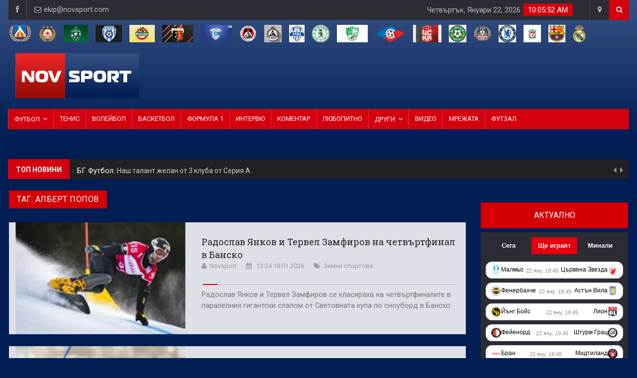

--- FILE ---
content_type: text/html; charset=utf-8
request_url: https://www.novsport.com/tag/albert_popov
body_size: 19848
content:

<!DOCTYPE html>
<html>
<head>
    <meta charset="UTF-8">
        <!-- Mobile Metas -->
    <meta name="viewport" content="width=device-width, initial-scale=1">
    <title>Алберт Попов | Novsport.com</title>
                <link rel="canonical" href="https://www.novsport.com/tag/albert_popov">
                <meta name="description" content="Последни спортни новини за Алберт Попов, събития, коментари. Всичко за спорта и за Алберт Попов в Novsport">
                <link rel="canonical" href="https://www.novsport.com/tag/albert_popov">
        <meta property="og:locale" content="bg_BG">
    <meta property="og:type" content="article">

            <meta property="og:title" content="Алберт Попов | Novsport">
    
    
    <meta property="og:description" content="Последни спортни новини за Алберт Попов, събития, коментари. Всичко за спорта и за Алберт Попов в Novsport">
    
            <meta property="og:url" content="http://www.novsport.com/tag/albert_popov">
    
            <meta property="og:image" content="https://www.novsport.com/static/images/tags/None">
        
        <meta property="og:image:width" content="1280" />
        <meta property="og:image:height" content="720" />
        <meta property="og:image:type" content="image/jpeg">
    
        
    <meta property="og:site_name" content="Novsport: Новият спортен сайт">
    <meta property="fb:app_id" content="1743202779122544">

        <meta property="article:publisher" content="https://www.facebook.com/novsportcom/">
       
    
    
            <meta name="twitter:card" content="summary_large_image">
        <meta name="twitter:site" content="@Novsportcom">
    <meta name="twitter:creator" content="@Novsportcom">

            <meta property="twitter:title" content="Алберт Попов | Novsport">
        
    <meta name="twitter:description" content="Последни спортни новини за Алберт Попов, събития, коментари. Всичко за спорта и за Алберт Попов в Novsport">
    
            <meta name="twitter:image" content="https://www.novsport.com/static/images/tags/None">
        <meta property="twitter:image:width" content="1280" />
        <meta property="twitter:image:height" content="720" />
                   <!-- Favicon -->
   <link rel="shortcut icon" href="/static/img/favicon.ico" type="image/x-icon" />

   <!-- Web Fonts  -->
   <link href="https://fonts.googleapis.com/css?family=Roboto+Condensed%7CRoboto+Slab:300,400,700%7CRoboto:300,400,500,700" rel="stylesheet">
   <!-- Stylesheets -->

   <link rel="stylesheet" href="/static/assets/css/bootstrap.min.css">
   <link rel="stylesheet" href="/static/assets/css/main.css">
   <link rel="stylesheet" href="/static/assets/css/style.css">
   <link rel="stylesheet" href="/static/assets/css/colors.css">
   <link rel="stylesheet" href="/static/assets/css/responsive.css">
   <link rel="stylesheet" href="/static/assets/css/jquery-ui.min.css">



<!-- Meta Pixel Code -->
<script>
!function(f,b,e,v,n,t,s)
{if(f.fbq)return;n=f.fbq=function(){n.callMethod?
n.callMethod.apply(n,arguments):n.queue.push(arguments)};
if(!f._fbq)f._fbq=n;n.push=n;n.loaded=!0;n.version='2.0';
n.queue=[];t=b.createElement(e);t.async=!0;
t.src=v;s=b.getElementsByTagName(e)[0];
s.parentNode.insertBefore(t,s)}(window, document,'script',
'https://connect.facebook.net/en_US/fbevents.js');
fbq('init', '1420215476392191');
fbq('track', 'PageView');
</script>
<noscript><img height="1" width="1" style="display:none"
src="https://www.facebook.com/tr?id=1420215476392191&ev=PageView&noscript=1"
/></noscript>
<!-- End Meta Pixel Code -->


<!-- Global site tag (gtag.js) - Google Analytics -->
<script async src="https://www.googletagmanager.com/gtag/js?id=UA-70143887-1"></script>
<script>
   window.dataLayer = window.dataLayer || [];
   function gtag(){dataLayer.push(arguments);}
   gtag('js', new Date());

   gtag('config', 'UA-70143887-1');
</script>



<!--[if lt IE 9]>
<script src="http://html5shiv.googlecode.com/svn/trunk/html5.js"></script>
<![endif]-->
<!-- Google Tag Manager -->
<script>(function(w,d,s,l,i){w[l]=w[l]||[];w[l].push({'gtm.start':
       new Date().getTime(),event:'gtm.js'});var f=d.getElementsByTagName(s)[0],
   j=d.createElement(s),dl=l!='dataLayer'?'&l='+l:'';j.async=true;j.src=
   'https://www.googletagmanager.com/gtm.js?id='+i+dl;f.parentNode.insertBefore(j,f);
})(window,document,'script','dataLayer','GTM-NMW8MM8');</script>
<!-- End Google Tag Manager -->
<script async src="https://pagead2.googlesyndication.com/pagead/js/adsbygoogle.js?client=ca-pub-6033212195953138" crossorigin="anonymous">

</script>
<!-- OutOfPageFormat BOTTOM_ANCHOR -->
<script async src="https://securepubads.g.doubleclick.net/tag/js/gpt.js"></script>
<script>
window.googletag = window.googletag || {cmd: []};
googletag.cmd.push(function() {
   googletag.defineOutOfPageSlot('/21754269991/novsport_bottom_anchor', googletag.enums.OutOfPageFormat.BOTTOM_ANCHOR).addService(googletag.pubads());
   googletag.pubads().enableSingleRequest();
   googletag.enableServices();
});
</script>
<!-- END OutOfPageFormat BOTTOM_ANCHOR -->

<script src="https://cdn.onesignal.com/sdks/web/v16/OneSignalSDK.page.js" defer></script>
<script>
  window.OneSignalDeferred = window.OneSignalDeferred || [];
  OneSignalDeferred.push(async function(OneSignal) {
    await OneSignal.init({
      appId: "c0321b63-c5bb-43ee-9537-2d17bda810ec",
    });
  });
</script>


    <style>
        .navbar.headroom-pinned,
        .affix.navbar {
            left: 0;
        }
        
        .breaking-ribbon .section-label {
            margin: 0;
            padding-top: 4px;
            font-size: 1.4rem;
            font-weight: 600;
            letter-spacing: normal;
            line-height: 18px;
        }
        .outer li .article-item-title {
            color: #ccc;
            font-weight: 400;
            font-size: 1.4rem;
            letter-spacing: normal;
            display: inline;
            line-height: 25px;
        }
     
        @media  only screen and (max-width: 1100px) {
            #header {
                height: 130px!important;
            }
            .sidebar-post li img {
                width: 100%;
            }
        }
        
        @media  only screen and (max-width: 768px) {
            .my-iem-image-3 {
                width: 100% !important;
                position: relative;
            }
            .my-title-left-1 strong {
                padding-left: 0;
            }
        }
    </style>
    

    <script type="application/ld+json">{
        "@context": "https://schema.org",
        "@graph": [
            {
                "@type": "NewsMediaOrganization",
                "name": "Novsport",
                "url": "https://www.novsport.com/",
                "legalName": "“NIKAdvertising” Ltd.",
                "foundingDate": "2021",
                "sameAs": [
                    "https://www.facebook.com/novsportcom/",
                    "https://x.com/Novsportcom/"
                    ],
                    "logo": {
                    "@type": "ImageObject",
                    "@id": "https://www.novsport.com/",
                    "url": "https://www.novsport.com/img/nov-sport-logo.jpg",
                    "caption": "Novsport"
                }
            } ,
            {
            "@type": "WebSite",
            "url": "https://www.novsport.com/",
            "name": "Novsport"
            },
            {
            "@type": "ImageObject",
            "url": "https://www.novsport.com/img/nov-sport-logo.jpg",
            "width": 744,
            "height": 447
            }
                    ]
    }</script>


    
</head>

<body >
<!-- Google Tag Manager (noscript) -->
<noscript><iframe src="https://www.googletagmanager.com/ns.html?id=GTM-NMW8MM8"
                  height="0" width="0" style="display:none;visibility:hidden"></iframe></noscript>
<!-- End Google Tag Manager (noscript) -->
<!-- Global site tag (gtag.js) - Google Analytics -->
<script async src="https://www.googletagmanager.com/gtag/js?id=UA-70143887-1"></script>

<div id="fb-root"></div>
<script async defer crossorigin="anonymous" src="https://connect.facebook.net/en_US/sdk.js#xfbml=1&version=v12.0&appId=1528188954096107&autoLogAppEvents=1" nonce="eZADCwr7"></script>



<div id="wrapper" data-color="red">
        <style>
        .page-title {
            line-height: 24px;
            margin: 0;
            margin-top: 0;
            letter-spacing: .5px;
            font-family: 'Roboto', sans-serif;
        }
        .block-title-red-style {
            margin-bottom: 0;
            font-style: normal;
            font-weight: 400;
            font-size: 2rem;
            letter-spacing: normal;
            line-height: 1.45;
        }
        .title-style02 .title-last-news, .title-style02-light .title-last-news {
            font-weight: 400;
            text-transform: uppercase;
            letter-spacing: .05em;
            color: #FFF;
            white-space: nowrap;
            overflow: hidden;
            text-overflow: ellipsis;
            margin: 0;
            font-family: 'Roboto', sans-serif;
            font-size: 2rem;
            line-height: 1.45;
        }
        .accent-title {
            line-height: 22px;
        }
        .breaking-ribbon h2 {
            margin: 0;
            padding-top: 4px;
            font-size: 1.4rem;
            font-weight: 600;
            letter-spacing: normal;
            line-height: 18px;
        }
        .outer li h3 {
            color: #ccc;
            font-weight: 400;
            font-size: 1.4rem;
            letter-spacing: normal;
            display: inline;
            line-height: 25px;
        }

        .sidebar-newsfeed .item-content h3, .sidebar-post .item-content h3 {
            margin-top: 0;
        }
        .sidebar-newsfeed .item-content h3 a, .sidebar-post .item-content h3 a {
            display: block;
            color: #ced2d9;
            margin: 0;
            font-weight: 400;
            font-size: 1.4rem;
            letter-spacing: normal;
            line-height: 22px;
        }
        .sidebar-post li a:hover, .sidebar-post h3, .sidebar-newsfeed li a:hover {
            color: #FFF !important;
        }
        .tag-title {
            display: inline;
            text-transform: uppercase;
            font-family: 'Roboto', sans-serif !important;
            font-size: 16px !important;
            font-weight: normal !important;
            line-height: unset;
        }
        .page-title .bg-1 {
            margin: 0;
            padding: 6px 16px;
            color: #fff;
            text-transform: uppercase;
            border-radius: 1px;
            font-weight: 500;
            display: table-cell;
        }
        .news .item h2 {
            font-family: 'Roboto Slab', serif;
            letter-spacing: normal;
            line-height: 1.45;
            margin-top: 6px;
            font-weight: 400;
            font-size: 1.8rem;
            margin-bottom: 0;
            margin-top: 6px;
        }
        .content h2 a, .item-content h2 a {
            text-transform: none;
            color: #262626;
        }
    </style>

    <script type="application/ld+json">
    {
        "@context": "https://schema.org",
        "@type": "CollectionPage",
        "name": "Левски",
        "description": "Вижте всичко свързано с Левски. Последни новини, анализи, снимки и видеа, статистика.",
        "hasPart": [
                            {
                    "@type": "NewsArticle",
                    "headline": "Левски пусна билетите за домакинството на Локо София",
                    "image": "https://www.novsport.com/images/news/2024/11/3292248/866-8356068.webp",
                    "datePublished": "2024-11-19T10:55:00Z",
                    "author": {
                        "@type": "NewsMediaOrganization",
                        "name": "Novsport"
                    },
                    "publisher": {
                        "@type": "Organization",
                        "name": "Novsport",
                        "logo": {
                            "@type": "ImageObject",
                            "url": "https://www.novsport.com/img/nov-sport-logo.jpg"
                        }
                    },
                    "mainEntityOfPage": {
                        "@type": "WebPage",
                        "@id": "https://www.novsport.com/bg-futbol/levski-pusna-biletite-za-domakinstvoto-na-loko-sofiya"
                    }
                } ,                            {
                    "@type": "NewsArticle",
                    "headline": "Левски ще събаря сектор А на „Герена“?",
                    "image": "https://www.novsport.com/images/news/2024/11/3292239/866-8356059.webp",
                    "datePublished": "2024-11-19T08:31:23Z",
                    "author": {
                        "@type": "NewsMediaOrganization",
                        "name": "Novsport"
                    },
                    "publisher": {
                        "@type": "Organization",
                        "name": "Novsport",
                        "logo": {
                            "@type": "ImageObject",
                            "url": "https://www.novsport.com/img/nov-sport-logo.jpg"
                        }
                    },
                    "mainEntityOfPage": {
                        "@type": "WebPage",
                        "@id": "https://www.novsport.com/bg-futbol/levski-varvi-kam-sabaryane-i-na-sektor-a-na-gerena"
                    }
                } ,                            {
                    "@type": "NewsArticle",
                    "headline": "Антон Велков: Левски е сериозно ранен, ние още повече",
                    "image": "https://www.novsport.com/images/news/2024/11/3292225/866-8356043.webp",
                    "datePublished": "2024-11-18T22:38:00Z",
                    "author": {
                        "@type": "NewsMediaOrganization",
                        "name": "Novsport"
                    },
                    "publisher": {
                        "@type": "Organization",
                        "name": "Novsport",
                        "logo": {
                            "@type": "ImageObject",
                            "url": "https://www.novsport.com/img/nov-sport-logo.jpg"
                        }
                    },
                    "mainEntityOfPage": {
                        "@type": "WebPage",
                        "@id": "https://www.novsport.com/bg-futbol/anton-velkov-levski-e-seriozno-ranen-nie-oshte-poveche"
                    }
                } ,                            {
                    "@type": "NewsArticle",
                    "headline": "Добри новини за Генчев",
                    "image": "https://www.novsport.com/images/news/2024/11/3292194/866-8356011.webp",
                    "datePublished": "2024-11-18T17:09:43Z",
                    "author": {
                        "@type": "NewsMediaOrganization",
                        "name": "Novsport"
                    },
                    "publisher": {
                        "@type": "Organization",
                        "name": "Novsport",
                        "logo": {
                            "@type": "ImageObject",
                            "url": "https://www.novsport.com/img/nov-sport-logo.jpg"
                        }
                    },
                    "mainEntityOfPage": {
                        "@type": "WebPage",
                        "@id": "https://www.novsport.com/bg-futbol/dobri-novini-za-genchev"
                    }
                } ,                            {
                    "@type": "NewsArticle",
                    "headline": "От &quot;Герена&quot;: Левски ще играе на всички фронтове",
                    "image": "https://www.novsport.com/images/news/2024/11/3292193/866-8356010.webp",
                    "datePublished": "2024-11-18T16:56:21Z",
                    "author": {
                        "@type": "NewsMediaOrganization",
                        "name": "Novsport"
                    },
                    "publisher": {
                        "@type": "Organization",
                        "name": "Novsport",
                        "logo": {
                            "@type": "ImageObject",
                            "url": "https://www.novsport.com/img/nov-sport-logo.jpg"
                        }
                    },
                    "mainEntityOfPage": {
                        "@type": "WebPage",
                        "@id": "https://www.novsport.com/bg-futbol/ot-gerena-levski-shte-igrae-na-vsichki-frontove"
                    }
                } ,                            {
                    "@type": "NewsArticle",
                    "headline": "Кои са тримата най-добри футболисти на Левски?",
                    "image": "https://www.novsport.com/images/news/2024/11/3292191/866-8356008.webp",
                    "datePublished": "2024-11-18T16:37:39Z",
                    "author": {
                        "@type": "NewsMediaOrganization",
                        "name": "Novsport"
                    },
                    "publisher": {
                        "@type": "Organization",
                        "name": "Novsport",
                        "logo": {
                            "@type": "ImageObject",
                            "url": "https://www.novsport.com/img/nov-sport-logo.jpg"
                        }
                    },
                    "mainEntityOfPage": {
                        "@type": "WebPage",
                        "@id": "https://www.novsport.com/bg-futbol/koi-sa-trimata-nay-dobri-futbolisti-na-levski"
                    }
                } ,                            {
                    "@type": "NewsArticle",
                    "headline": "Левски зададе важен въпрос към Столична община за &quot;Герена&quot;",
                    "image": "https://www.novsport.com/images/news/2024/11/3292171/866-8355988.webp",
                    "datePublished": "2024-11-18T12:13:15Z",
                    "author": {
                        "@type": "NewsMediaOrganization",
                        "name": "Novsport"
                    },
                    "publisher": {
                        "@type": "Organization",
                        "name": "Novsport",
                        "logo": {
                            "@type": "ImageObject",
                            "url": "https://www.novsport.com/img/nov-sport-logo.jpg"
                        }
                    },
                    "mainEntityOfPage": {
                        "@type": "WebPage",
                        "@id": "https://www.novsport.com/bg-futbol/levski-zadade-vazhen-vapros-kam-stolichna-obshtina-za-gerena"
                    }
                } ,                            {
                    "@type": "NewsArticle",
                    "headline": "Игор Томашич, Седрик Бардон и Лусио Вагнер вдигат духа в Левски",
                    "image": "https://www.novsport.com/images/news/2024/11/3292168/866-8355985.webp",
                    "datePublished": "2024-11-18T11:22:14Z",
                    "author": {
                        "@type": "NewsMediaOrganization",
                        "name": "Novsport"
                    },
                    "publisher": {
                        "@type": "Organization",
                        "name": "Novsport",
                        "logo": {
                            "@type": "ImageObject",
                            "url": "https://www.novsport.com/img/nov-sport-logo.jpg"
                        }
                    },
                    "mainEntityOfPage": {
                        "@type": "WebPage",
                        "@id": "https://www.novsport.com/bg-futbol/igor-tomashich-sedrik-bardon-i-lusio-vagner-vdigat-duha-v-levski"
                    }
                } ,                            {
                    "@type": "NewsArticle",
                    "headline": "Левски обяви програмата си за следващата седмица",
                    "image": "https://www.novsport.com/images/news/2024/11/3292129/866-8355946.webp",
                    "datePublished": "2024-11-17T18:16:00Z",
                    "author": {
                        "@type": "NewsMediaOrganization",
                        "name": "Novsport"
                    },
                    "publisher": {
                        "@type": "Organization",
                        "name": "Novsport",
                        "logo": {
                            "@type": "ImageObject",
                            "url": "https://www.novsport.com/img/nov-sport-logo.jpg"
                        }
                    },
                    "mainEntityOfPage": {
                        "@type": "WebPage",
                        "@id": "https://www.novsport.com/bg-futbol/levski-obyavi-programata-si-za-sledvashtata-sedmitsa"
                    }
                } ,                            {
                    "@type": "NewsArticle",
                    "headline": "Левски срещу тим от Шампионска лига през януари",
                    "image": "https://www.novsport.com/images/news/2024/11/3292078/866-8355894.webp",
                    "datePublished": "2024-11-16T22:11:05Z",
                    "author": {
                        "@type": "NewsMediaOrganization",
                        "name": "Novsport"
                    },
                    "publisher": {
                        "@type": "Organization",
                        "name": "Novsport",
                        "logo": {
                            "@type": "ImageObject",
                            "url": "https://www.novsport.com/img/nov-sport-logo.jpg"
                        }
                    },
                    "mainEntityOfPage": {
                        "@type": "WebPage",
                        "@id": "https://www.novsport.com/bg-futbol/levski-sreshtu-tim-ot-shampionska-liga-prez-yanuari"
                    }
                } ,                            {
                    "@type": "NewsArticle",
                    "headline": "Станислав Генчев може да остави Сангаре на пейката и срещу Локомотив София",
                    "image": "https://www.novsport.com/images/news/2024/11/3292019/866-8355833.webp",
                    "datePublished": "2024-11-16T08:50:00Z",
                    "author": {
                        "@type": "NewsMediaOrganization",
                        "name": "Novsport"
                    },
                    "publisher": {
                        "@type": "Organization",
                        "name": "Novsport",
                        "logo": {
                            "@type": "ImageObject",
                            "url": "https://www.novsport.com/img/nov-sport-logo.jpg"
                        }
                    },
                    "mainEntityOfPage": {
                        "@type": "WebPage",
                        "@id": "https://www.novsport.com/bg-futbol/stanislav-genchev-mozhe-da-ostavi-sangare-na-peykata-i-sreshtu-lokomotiv-sofiya"
                    }
                } ,                            {
                    "@type": "NewsArticle",
                    "headline": "Боримиров: Има как практиките от чужбина да бъдат наложени в българския футбол",
                    "image": "https://www.novsport.com/images/news/2024/11/3291979/866-8355788.webp",
                    "datePublished": "2024-11-15T18:17:56Z",
                    "author": {
                        "@type": "NewsMediaOrganization",
                        "name": "Novsport"
                    },
                    "publisher": {
                        "@type": "Organization",
                        "name": "Novsport",
                        "logo": {
                            "@type": "ImageObject",
                            "url": "https://www.novsport.com/img/nov-sport-logo.jpg"
                        }
                    },
                    "mainEntityOfPage": {
                        "@type": "WebPage",
                        "@id": "https://www.novsport.com/bg-futbol/borimirov-ima-kak-praktikite-ot-chuzhbina-da-badat-nalozheni-v-balgarskiya-futbol"
                    }
                } ,                            {
                    "@type": "NewsArticle",
                    "headline": "Скаутът на Левски ще оглежда футболисти в Португалия и Франция",
                    "image": "https://www.novsport.com/images/news/2024/11/3291941/866-8355752.webp",
                    "datePublished": "2024-11-15T09:10:50Z",
                    "author": {
                        "@type": "NewsMediaOrganization",
                        "name": "Novsport"
                    },
                    "publisher": {
                        "@type": "Organization",
                        "name": "Novsport",
                        "logo": {
                            "@type": "ImageObject",
                            "url": "https://www.novsport.com/img/nov-sport-logo.jpg"
                        }
                    },
                    "mainEntityOfPage": {
                        "@type": "WebPage",
                        "@id": "https://www.novsport.com/bg-futbol/skautat-na-levski-shte-oglezhda-futbolisti-v-portugaliya-i-frantsiya"
                    }
                } ,                            {
                    "@type": "NewsArticle",
                    "headline": "Томас Лафчис с разкритие за “хванати” играчи на Левски (ВИДЕО)",
                    "image": "https://www.novsport.com/images/news/2024/11/3291931/866-8355740.webp",
                    "datePublished": "2024-11-14T22:43:58Z",
                    "author": {
                        "@type": "NewsMediaOrganization",
                        "name": "Novsport"
                    },
                    "publisher": {
                        "@type": "Organization",
                        "name": "Novsport",
                        "logo": {
                            "@type": "ImageObject",
                            "url": "https://www.novsport.com/img/nov-sport-logo.jpg"
                        }
                    },
                    "mainEntityOfPage": {
                        "@type": "WebPage",
                        "@id": "https://www.novsport.com/mrezhata/tomas-lafchis-s-razkritie-za-hvanati-igrachi-na-levski-video"
                    }
                } ,                            {
                    "@type": "NewsArticle",
                    "headline": "Въпреки че страда, Левски в челото на интересна статистика",
                    "image": "https://www.novsport.com/images/news/2024/11/3291897/866-8355703.webp",
                    "datePublished": "2024-11-14T13:27:00Z",
                    "author": {
                        "@type": "NewsMediaOrganization",
                        "name": "Novsport"
                    },
                    "publisher": {
                        "@type": "Organization",
                        "name": "Novsport",
                        "logo": {
                            "@type": "ImageObject",
                            "url": "https://www.novsport.com/img/nov-sport-logo.jpg"
                        }
                    },
                    "mainEntityOfPage": {
                        "@type": "WebPage",
                        "@id": "https://www.novsport.com/bg-futbol/vapreki-che-strada-levski-v-cheloto-na-interesna-statistika"
                    }
                }                     ]
    }
    </script>
    <div class="row no-gutter">
    <div class="container">
        <!-- (C)2000-2025 Gemius SA - gemiusPrism  / novsport.com1/Default section -->
<script type="text/javascript">
    var pp_gemius_identifier = '15zqKOuGtwujsIshy2xmnqbl7_xIRAOCCBPGekoye6X.E7';
    var gemius_get_title = true;
    // lines below shouldn't be edited
    function gemius_pending(i) { window[i] = window[i] || function() {var x = window[i+'_pdata'] = window[i+'_pdata'] || []; x[x.length]=Array.prototype.slice.call(arguments, 0);};};
    (function(cmds) { var c; while(c = cmds.pop()) gemius_pending(c)})(['gemius_cmd', 'gemius_hit', 'gemius_event', 'gemius_init', 'pp_gemius_hit', 'pp_gemius_event', 'pp_gemius_init']);
    window.pp_gemius_cmd = window.pp_gemius_cmd || window.gemius_cmd;
    (function(d,t) {try {var gt=d.createElement(t),s=d.getElementsByTagName(t)[0],l='http'+((location.protocol=='https:')?'s':''); gt.setAttribute('async','async');
    gt.setAttribute('defer','defer'); gt.src=l+'://gabg.hit.gemius.pl/xgemius.min.js'; s.parentNode.insertBefore(gt,s);} catch (e) {}})(document,'script');
    </script>


            <header id="header">
                <!-- Begin .top-menu -->
                <div class="top-menu">
                    <!-- Begin .container -->
                    <div class="container">
                        <!-- Begin .left-top-menu -->
                        <ul class="left-top-menu">
                            <li> <a href="https://www.facebook.com/novsportcom/" target="_blank" class="facebook" rel="me"><i class="fa fa-facebook"></i></a></li>
                            <!-- li> <a href="#" class="twitter"><i class="fa fa-twitter"></i></a> </li> -->
                            <li class="address"><a href="/cdn-cgi/l/email-protection#4b2e20223b0b25243d383b24393f65282426"><i class="fa fa-envelope-o"></i> <span class="__cf_email__" data-cfemail="e4818f8d94a48a8b9297948b9690ca878b89">[email&#160;protected]</span></a></li>

                        </ul>
                        <!-- End .left-top-menu -->
    
                        <!-- Begin .right-top-menu -->
                        <ul class="right-top-menu pull-right">
                            <li>
                                <div class="clock-container">
                                    <div class="clock">
                                        <div id="time"></div>
                                        <div id="date"></div>
                                    </div>
                                </div>
                            </li>
                            <li class="contact"><a href="/about/kontakti.html"><i class="fa fa-map-marker fa-i"></i></a></li>
                            
                            <li>
                                <form method="get" action="/search">
                                    <div class="search-container">
                                        <div class="search-icon-btn"> <span style="cursor:pointer">            <button id="searchButton" disabled type="submit" style="background: none; border: none; cursor: pointer;">
                                            <i class="fa fa-search"></i>
                                        </button></span> </div> 
                                        <div class="search-input">
                                            <input name="search"  id="searchInput" type="search" class="search-bar" placeholder="Търсене..." title="Search"/>
                                        </div>
                                    </div>
                                </form>
                            </li>
                        </ul>
                        <!-- End .right-top-menu -->
                    </div>
                    <!-- End .container -->
                </div>
                <!-- End .top-menu -->
                <!-- Begin .container -->
                <script data-cfasync="false" src="/cdn-cgi/scripts/5c5dd728/cloudflare-static/email-decode.min.js"></script><script>
                    // Вземаме референции към полето за търсене и бутона
                    const searchInput = document.getElementById('searchInput');
                    const searchButton = document.getElementById('searchButton');
                
                    // Слушаме за промени в полето за търсене
                    searchInput.addEventListener('input', function () {
                        if (searchInput.value.trim() === "") {
                            searchButton.disabled = true; // Деактивира бутона, ако полето е празно
                        } else {
                            searchButton.disabled = false; // Активира бутона, ако има текст
                        }
                    });
                </script>

                <div class="container">


                    
                    <div class="row visible-lg">
                    <ul class=" navbar-nav" style="margin-top: 10px;;">
                        
                    <li style="padding-right:15px;"><a href="https://www.novsport.com/tag/levski"><img src="/static/images/teams/e6457718-2d7e-4143-952f-87bf84b56639.webp" height="35px;"></a></li>
                        
                    <li style="padding-right:15px;"><a href="https://www.novsport.com/tag/cska"><img src="/static/images/teams/e7582c10-f8d1-414b-9e4d-323129a37ac1.webp" height="35px;"></a></li>
                        
                    <li style="padding-right:15px;"><a href="https://www.novsport.com/tag/ludogorec"><img src="/static/images/teams/5fa052ae-580c-43d6-b0df-1d379a98f76b.webp" height="35px;"></a></li>
                        
                    <li style="padding-right:15px;"><a href="https://www.novsport.com/tag/cherno_more"><img src="/static/images/teams/1af4cd10-de96-4cdb-9b7c-079797872895.webp" height="35px;"></a></li>
                        
                    <li style="padding-right:15px;"><a href="https://www.novsport.com/tag/botev_plovdiv"><img src="/static/images/teams/2684ecf1-bc7d-45c4-97a7-adb772fa5f77.webp" height="35px;"></a></li>
                        
                    <li style="padding-right:15px;"><a href="https://www.novsport.com/tag/lokomotiv_plovdiv"><img src="/static/images/teams/415d3596-50d8-4243-89d8-c291ac6bdca3.webp" height="35px;"></a></li>
                        
                    <li style="padding-right:15px;"><a href="https://www.novsport.com/tag/spartak_varna"><img src="/static/images/teams/585a1fe2-3404-4a3a-a64f-d82aafcb9953.webp" height="35px;"></a></li>
                        
                    <li style="padding-right:15px;"><a href="https://www.novsport.com/tag/lokomotiv_sofia"><img src="/static/images/teams/11eebf1b-da47-47a9-b594-6ebe5380d72d.webp" height="35px;"></a></li>
                        
                    <li style="padding-right:15px;"><a href="https://www.novsport.com/tag/slavia"><img src="/static/images/teams/3d09c21a-5a42-4d54-b94f-323b7c37648a.webp" height="35px;"></a></li>
                        
                    <li style="padding-right:15px;"><a href="https://www.novsport.com/tag/arda_kurdzhali"><img src="/static/images/teams/c2e553a8-6b25-493a-8a7e-fc20dae626b4.webp" height="35px;"></a></li>
                        
                    <li style="padding-right:15px;"><a href="https://www.novsport.com/tag/botev_vratsa"><img src="/static/images/teams/ae0d5f7e-e141-4cc1-9fd2-aaf21ea37eb5.webp" height="35px;"></a></li>
                        
                    <li style="padding-right:15px;"><a href="https://www.novsport.com/tag/beroe"><img src="/static/images/teams/56307c50-b8c6-4dea-8ca5-8e9932dab30c.webp" height="35px;"></a></li>
                        
                    <li style="padding-right:15px;"><a href="https://www.novsport.com/tag/septemvri_sofia"><img src="/static/images/teams/70b9ed3f-ffb3-4501-801d-52483a457215.webp" height="35px;"></a></li>
                        
                    <li style="padding-right:15px;"><a href="https://www.novsport.com/tag/tsska_1948"><img src="/static/images/teams/ef51781d-1ae6-4b73-9d4e-fdca2f0ff24d.webp" height="35px;"></a></li>
                        
                    <li style="padding-right:15px;"><a href="https://www.novsport.com/tag/dobrudzha"><img src="/static/images/teams/e07af857-ec03-4a90-ac4d-148fcdb74447.webp" height="35px;"></a></li>
                        
                    <li style="padding-right:15px;"><a href="https://www.novsport.com/tag/montana"><img src="/static/images/teams/b9f88244-9cbf-481f-a04e-499ff7d9df8c.webp" height="35px;"></a></li>
                        
                    <li style="padding-right:15px;"><a href="https://www.novsport.com/tag/chelsi"><img src="/static/images/teams/2e095d5c-b3dc-4d8c-a543-28b564af2408.webp" height="35px;"></a></li>
                        
                    <li style="padding-right:15px;"><a href="https://www.novsport.com/tag/livurpul"><img src="/static/images/teams/85a51d4d-d488-430d-92c5-33a8f6c7fb55.webp" height="35px;"></a></li>
                        
                    <li style="padding-right:15px;"><a href="https://www.novsport.com/tag/barselona"><img src="/static/images/teams/9e8e7e79-d417-45a4-b572-14ee1260b1e1.webp" height="35px;"></a></li>
                        
                    <li style="padding-right:15px;"><a href="https://www.novsport.com/tag/real_madrid"><img src="/static/images/teams/50ed205d-7f88-4e86-9bbb-ed02b528e141.webp" height="35px;"></a></li>
                        
                </ul>


                
                </div>

                
                    <!-- Begin .header-logo -->
                    <div class="header-logo">
                                                <h1 rel="home">
                                <a href="/"><img src="/static/img/nov-sport-logo.jpg" alt="Site Logo" /></a>
                            </h1>
                                        </div>
                                    
                        
                    
                    
    
                    <!-- End .header-logo -->
                    <!-- Begin .header-add-place -->
                    <div class="header-add-place">
                        <div class="desktop-add">
                           <script async src="https://securepubads.g.doubleclick.net/tag/js/gpt.js"></script>
                            <script>
                                window.googletag = window.googletag || {cmd: []};
                                googletag.cmd.push(function() {
                                    googletag.defineSlot('/21754269991/novsport', [728, 90], 'div-gpt-ad-1639923438798-0').addService(googletag.pubads());
                                    googletag.pubads().enableSingleRequest();
                                    googletag.enableServices();
                                });
                            </script>
    
                            <!-- /21754269991/novsport -->
                            <div id='div-gpt-ad-1639923438798-0' style='min-width: 728px; min-height: 90px;'>
                                <script>
                                    googletag.cmd.push(function() { googletag.display('div-gpt-ad-1639923438798-0'); });
                                </script>
                            </div>
    
                        </div>
                    </div>
                    <!-- End .header-add-place -->
                    <!--========== BEGIN .NAVBAR #MOBILE-NAV ==========-->
                    <nav class="navbar navbar-default" id="mobile-nav">
                        
                        <div class="navbar-header">
                            <button type="button" class="navbar-toggle" data-toggle="collapse" id="sidenav-toggle"> <span class="icon-bar"></span> <span class="icon-bar"></span> <span class="icon-bar"></span> </button>
                            <div class="sidenav-header-logo">
                                <a href="https://www.novsport.com">
                                    <img src="/static/img/nov-sport-logo.jpg" alt="Site Logo" />
                                </a>
                            </div>
    
                            
                                
                            
                            <style>
                                @media  only screen and (max-width: 1100px) {
                                    .sidenav-header-logo {
                                        width: 140px;
                                        display: inline-block;
                                    }
                                    .olympics-logo,
                                    .olympics-logo img {
                                        width: 50px;
                                    }
                                }
                            </style>
                            
                        </div>
                        <div class="sidenav" data-sidenav data-sidenav-toggle="#sidenav-toggle">
                            <button type="button" class="navbar-toggle active" data-toggle="collapse"> <span class="icon-bar"></span> <span class="icon-bar"></span> <span class="icon-bar"></span> </button>
                            <div class="sidenav-brand">
                                <div class="sidenav-header-logo">
                                    <a href="https://www.novsport.com"><img src="/static/img/nov-sport-logo.jpg" alt="Site Logo" />
                                        <br>
                                        <br>
                                        <br>
                                    </a>
                                </div>
                            </div>
                            <ul class="sidenav-menu">
                                <li>
                                    <a href="/">Начало</a>
                                </li>
                                
                                
                                
                                <li>
                                    <a href="#">Футбол</a>
                                    <div class="icon-sub-menu" data-sidenav-dropdown-toggle>
                                        <span class="sidenav-dropdown-icon show" data-sidenav-dropdown-icon></span>
                                        <span class="sidenav-dropdown-icon up-icon" data-sidenav-dropdown-icon></span>
                                    </div>
                                    <ul class="sidenav-dropdown" data-sidenav-dropdown>
                                                                                <li><a href="/bg-futbol" rel="tag">БГ Футбол</a></li>
                                                                                <li><a href="/vtora-liga" rel="tag">Втора лига</a></li>
                                                                                <li><a href="/treta-liga" rel="tag">Трета лига</a></li>
                                                                                <li><a href="/futzal" rel="tag">Футзал</a></li>
                                                                                <li><a href="/evropeyski-futbol" rel="tag">Европейски футбол</a></li>
                                                                                <li><a href="/svetoven-futbol" rel="tag">Световен футбол</a></li>
                                                                                <li><a href="/transferi" rel="tag">Трансфери</a></li>
                                                                            
                                    </ul>
                                </li>
                                                                <li><a href="/transferi" rel="tag">Трансфери</a></li>
                                                                <li><a href="/tenis" rel="tag">Тенис</a></li>
                                                                <li><a href="/voleybol" rel="tag">Волейбол</a></li>
                                                                <li><a href="/basketbol" rel="tag">Баскетбол</a></li>
                                                                <li><a href="/intervyu" rel="tag">Интервю</a></li>
                                                                <li><a href="/komentar" rel="tag">Коментар</a></li>
                                                                <li><a href="/lyubopitno" rel="tag">Любопитно</a></li>
                                                                <li><a href="/boyni-sportove" rel="tag">Бойни спортове</a></li>
                                                                <li><a href="/mrezhata" rel="tag">Мрежата</a></li>
                                                                <li><a href="/futzal" rel="tag">Футзал</a></li>
                                                            
                                <li><a href="#">Други</a>
                                    <div class="icon-sub-menu" data-sidenav-dropdown-toggle><span class="sidenav-dropdown-icon show" data-sidenav-dropdown-icon></span><span class="sidenav-dropdown-icon up-icon" data-sidenav-dropdown-icon></span></div>
                                    <ul class="sidenav-dropdown" data-sidenav-dropdown>
                                                                                <li><a href="/futzal" rel="tag">Футзал</a></li>
                                                                                <li><a href="/leka-atletika" rel="tag">Лека атлетика</a></li>
                                                                                <li><a href="/formula-1" rel="tag">Формула 1</a></li>
                                                                                <li><a href="/zimni-sportove" rel="tag">Зимни спортове</a></li>
                                                                                <li><a href="/fen-zona" rel="tag">Фен Зона</a></li>
                                                                                <li><a href="/institutsii" rel="tag">Институции</a></li>
                                                                                <li><a href="/drugi-sportove" rel="tag">Други спортове</a></li>
                                                                            
                                    </ul>
                                </li>
                            </ul>
                        </div>
                    </nav>
                    <!--========== END .NAVBAR #MOBILE-NAV ==========-->

                </div>
          
                <!-- End .container -->
                <!--========== BEGIN .NAVBAR #FIXED-NAVBAR ==========-->
                <div class="navbar" id="fixed-navbar">
                    <!--========== BEGIN MAIN-MENU .NAVBAR-COLLAPSE COLLAPSE #FIXED-NAVBAR-TOOGLE ==========-->
                    <div class="main-menu nav navbar-collapse collapse" id="fixed-navbar-toggle">
                        <!--========== BEGIN .CONTAINER ==========-->
                        <div class="container">
                            <!-- Begin .nav navbar-nav -->
                            <ul class="nav navbar-nav">
    
                                
                                
    
                                <li class="dropdown"> <a href="#" class="dropdown-toggle" data-toggle="dropdown">Футбол</a>
                                    <ul class="dropdown-menu">
                                                                                <li><a href="/bg-futbol" rel="tag">БГ Футбол</a></li>
                                                                                <li><a href="/vtora-liga" rel="tag">Втора лига</a></li>
                                                                                <li><a href="/treta-liga" rel="tag">Трета лига</a></li>
                                                                                <li><a href="/futzal" rel="tag">Футзал</a></li>
                                                                                <li><a href="/evropeyski-futbol" rel="tag">Европейски футбол</a></li>
                                                                                <li><a href="/svetoven-futbol" rel="tag">Световен футбол</a></li>
                                                                                <li><a href="/transferi" rel="tag">Трансфери</a></li>
                                        
                                        
                                    </ul>
                                </li>
    
                                                                <li><a href="/tenis" rel="tag">Тенис</a></li>
                                                                <li><a href="/voleybol" rel="tag">Волейбол</a></li>
                                                                <li><a href="/basketbol" rel="tag">Баскетбол</a></li>
                                                                <li><a href="/formula-1" rel="tag">Формула 1</a></li>
                                                                <li><a href="/intervyu" rel="tag">Интервю</a></li>
                                                                <li><a href="/komentar" rel="tag">Коментар</a></li>
                                                                <li><a href="/lyubopitno" rel="tag">Любопитно</a></li>
                                                            
    
                                <li class="dropdown"> <a href="#" class="dropdown-toggle" data-toggle="dropdown">Други</a>
                                    <ul class="dropdown-menu">
    
                                                                                <li><a href="/leka-atletika" rel="tag">Лека атлетика</a></li>
                                                                                <li><a href="/zimni-sportove" rel="tag">Зимни спортове</a></li>
                                                                                <li><a href="/boyni-sportove" rel="tag">Бойни спортове</a></li>
                                                                                <li><a href="/fen-zona" rel="tag">Фен Зона</a></li>
                                                                                <li><a href="/institutsii" rel="tag">Институции</a></li>
                                                                                <li><a href="/drugi-sportove" rel="tag">Други спортове</a></li>
                                        
                                        
    
                                    </ul>
                                </li>
    
                                <li><a href="/videos.html">Видео</a></li>
                                                                <li><a href="/mrezhata">Мрежата</a></li>
                                                                <li><a href="/futzal">Футзал</a></li>
                                                            
                            </ul>
                            <!--========== END .NAV NAVBAR-NAV ==========-->
                        </div>
                        <!--========== END .CONTAINER ==========-->
                    </div>
                    <!--========== END MAIN-MENU .NAVBAR-COLLAPSE COLLAPSE #FIXED-NAVBAR-TOOGLE ==========-->
                    <!--========== BEGIN .SECOND-MENU NAVBAR #NAV-BELOW-MAIN ==========-->
                

                
                
                
                
                
                
                
                
                
                
                
                
                
                
                
                
                
                
                
                
                
                <!--========== END .SECOND-MENU NAVBAR #NAV-BELOW-MAIN ==========-->
                </div>
            </header>
            <div class="hidden-lg" style="margin-top:5x;">
                <div class="hidden-md" style="padding-top:10 px;">
                
<div class="team-scroll-wrapper ">
    <ul class="team-scroll-list">
        
        <li>
            <a href="https://www.novsport.com/tag/levski">
                <img src="/static/images/teams/e6457718-2d7e-4143-952f-87bf84b56639.webp" height="35px">
            </a>
        </li>
        
        <li>
            <a href="https://www.novsport.com/tag/cska">
                <img src="/static/images/teams/e7582c10-f8d1-414b-9e4d-323129a37ac1.webp" height="35px">
            </a>
        </li>
        
        <li>
            <a href="https://www.novsport.com/tag/ludogorec">
                <img src="/static/images/teams/5fa052ae-580c-43d6-b0df-1d379a98f76b.webp" height="35px">
            </a>
        </li>
        
        <li>
            <a href="https://www.novsport.com/tag/cherno_more">
                <img src="/static/images/teams/1af4cd10-de96-4cdb-9b7c-079797872895.webp" height="35px">
            </a>
        </li>
        
        <li>
            <a href="https://www.novsport.com/tag/botev_plovdiv">
                <img src="/static/images/teams/2684ecf1-bc7d-45c4-97a7-adb772fa5f77.webp" height="35px">
            </a>
        </li>
        
        <li>
            <a href="https://www.novsport.com/tag/lokomotiv_plovdiv">
                <img src="/static/images/teams/415d3596-50d8-4243-89d8-c291ac6bdca3.webp" height="35px">
            </a>
        </li>
        
        <li>
            <a href="https://www.novsport.com/tag/spartak_varna">
                <img src="/static/images/teams/585a1fe2-3404-4a3a-a64f-d82aafcb9953.webp" height="35px">
            </a>
        </li>
        
        <li>
            <a href="https://www.novsport.com/tag/lokomotiv_sofia">
                <img src="/static/images/teams/11eebf1b-da47-47a9-b594-6ebe5380d72d.webp" height="35px">
            </a>
        </li>
        
        <li>
            <a href="https://www.novsport.com/tag/slavia">
                <img src="/static/images/teams/3d09c21a-5a42-4d54-b94f-323b7c37648a.webp" height="35px">
            </a>
        </li>
        
        <li>
            <a href="https://www.novsport.com/tag/arda_kurdzhali">
                <img src="/static/images/teams/c2e553a8-6b25-493a-8a7e-fc20dae626b4.webp" height="35px">
            </a>
        </li>
        
        <li>
            <a href="https://www.novsport.com/tag/botev_vratsa">
                <img src="/static/images/teams/ae0d5f7e-e141-4cc1-9fd2-aaf21ea37eb5.webp" height="35px">
            </a>
        </li>
        
        <li>
            <a href="https://www.novsport.com/tag/beroe">
                <img src="/static/images/teams/56307c50-b8c6-4dea-8ca5-8e9932dab30c.webp" height="35px">
            </a>
        </li>
        
        <li>
            <a href="https://www.novsport.com/tag/septemvri_sofia">
                <img src="/static/images/teams/70b9ed3f-ffb3-4501-801d-52483a457215.webp" height="35px">
            </a>
        </li>
        
        <li>
            <a href="https://www.novsport.com/tag/tsska_1948">
                <img src="/static/images/teams/ef51781d-1ae6-4b73-9d4e-fdca2f0ff24d.webp" height="35px">
            </a>
        </li>
        
        <li>
            <a href="https://www.novsport.com/tag/dobrudzha">
                <img src="/static/images/teams/e07af857-ec03-4a90-ac4d-148fcdb74447.webp" height="35px">
            </a>
        </li>
        
        <li>
            <a href="https://www.novsport.com/tag/montana">
                <img src="/static/images/teams/b9f88244-9cbf-481f-a04e-499ff7d9df8c.webp" height="35px">
            </a>
        </li>
        
        <li>
            <a href="https://www.novsport.com/tag/chelsi">
                <img src="/static/images/teams/2e095d5c-b3dc-4d8c-a543-28b564af2408.webp" height="35px">
            </a>
        </li>
        
        <li>
            <a href="https://www.novsport.com/tag/livurpul">
                <img src="/static/images/teams/85a51d4d-d488-430d-92c5-33a8f6c7fb55.webp" height="35px">
            </a>
        </li>
        
        <li>
            <a href="https://www.novsport.com/tag/barselona">
                <img src="/static/images/teams/9e8e7e79-d417-45a4-b572-14ee1260b1e1.webp" height="35px">
            </a>
        </li>
        
        <li>
            <a href="https://www.novsport.com/tag/real_madrid">
                <img src="/static/images/teams/50ed205d-7f88-4e86-9bbb-ed02b528e141.webp" height="35px">
            </a>
        </li>
        
    </ul>
</div>


<style>
    .team-scroll-wrapper {
    overflow-x: auto;
    white-space: nowrap;
    padding: 10px;
    -webkit-overflow-scrolling: touch;

    scrollbar-width: none;         /* Firefox */
    -ms-overflow-style: none;      /* IE 10+ */
}

.team-scroll-wrapper::-webkit-scrollbar {
    display: none;                 /* Chrome, Safari, Edge */
}


.team-scroll-list {
    display: flex;
    flex-direction: row;
    gap: 15px;
    list-style: none;
    padding: 0;
    margin: 0;
}

.team-scroll-list li {
    flex: 0 0 auto;
}
</style>
</div>
            </div>
            <div class="text-center hidden-lg" style="padding-top: 10px">
                <script async src="https://securepubads.g.doubleclick.net/tag/js/gpt.js"></script>
                <script>
                    window.googletag = window.googletag || {cmd: []};
                    googletag.cmd.push(function() {
                        var adSlot = googletag.defineSlot('/21754269991/novsport_mobile_head_728x90_468x60_320x50', [[468, 60], [320, 100], [728, 90]], 'div-gpt-ad-1655999967863-0').addService(googletag.pubads());
                        var mappingh = googletag.sizeMapping()
                            .addSize([1100, 0],  [])
                            .addSize([728, 0], [728, 90])
                            .addSize([468, 0], [468, 60])
                            .addSize([0, 0], [320, 50])
                            .build();
                        adSlot.defineSizeMapping(mappingh);
                        googletag.pubads().enableSingleRequest();
                        googletag.enableServices();
                    });
                </script>
                <!-- /21754269991/novsport_mobile_head_728x90_468x60_320x50 -->
                <div id='div-gpt-ad-1655999967863-0' style='min-width: 320px; min-height: 60px;'>
                    <script>
                        googletag.cmd.push(function() { googletag.display('div-gpt-ad-1655999967863-0'); });
                    </script>
                </div>
    
            </div>
            <!--========== END #HEADER ==========-->
        </div>
    </div>


    <!--========== BEGIN #MAIN-SECTION ==========-->
    <div id="main-section">
        <div class="container"> </div>

        <!--========== BEGIN .MODULE ==========-->
        <div class="module">
            <div class="container">

                <div class="outer">
    <div class="breaking-ribbon">
        <p class="section-label">ТОП НОВИНИ</p>
    </div>
    <!-- Begin .newsticker -->
    <div class="newsticker">
        <ul>
            <li>
<span class="category">
<a href="/evropeyski-futbol" class="category">
Европейски футбол:
</a> 
</span>
<span class="article-item-title"><a href="/evropeyski-futbol/ludogorec-v-bitka-za-7-mln-evro-v-glazgou">Лудогорец в битка за 7 млн. евро в Глазгоу</a></span>
</li>

            <li>
<span class="category">
<a href="/komentar" class="category">
Коментар:
</a> 
</span>
<span class="article-item-title"><a href="/komentar/stenli-koy-beshe-kapitan-sreshtu-korsika">Стенли, кой беше капитан срещу Корсика?</a></span>
</li>

            <li>
<span class="category">
<a href="/bg-futbol" class="category">
БГ Футбол:
</a> 
</span>
<span class="article-item-title"><a href="/bg-futbol/nash-talant-jelan-ot-3-kluba-ot-seriq-a">Наш талант желан от 3 клуба от Серия А </a></span>
</li>

            <li>
<span class="category">
<a href="/fen-zona" class="category">
Фен Зона:
</a> 
</span>
<span class="article-item-title"><a href="/fen-zona/sportat-po-televiziqta-3325177">Спортът по телевизията</a></span>
</li>

            <li>
<span class="category">
<a href="/bg-futbol" class="category">
БГ Футбол:
</a> 
</span>
<span class="article-item-title"><a href="/bg-futbol/ivaylo-yordanov-penev-me-napravi-po-dobar-chovek-video">Ивайло Йорданов: Пенев ме направи по-добър човек (ВИДЕО)</a></span>
</li>

                                    </ul>
        <div class="navi">
            <button class="up"><i class="fa fa-caret-left"></i></button>
            <button class="down"><i class="fa fa-caret-right"></i></button>
        </div>
    </div>
    <!-- End .newsticker -->
</div>
                <div class="row no-gutter">
                    <!--========== BEGIN .COL-MD-9 ==========-->
                    <main class="col-md-8 col-lg-9">
                        <!--========== BEGIN .NEWS ==========-->
                        <div class="news">
                            <div class="module-title">
                                
                                <div class="title page-title"><div class="bg-1">Таг: <h1 class="tag-title">Алберт Попов</h1></div></div>
                            </div>

                                                            <article class="item">
        <div class="item-image-2">
            <a class="img-link" href="/zimni-sportove/radoslav-qnkov-i-tervel-zamfirov-na-chetvartfinal-v-bansko" rel="bookmark">
                <img class="img-responsive img-full" src="/static/images/news/2026/1/3324884/200-3324884.webp" alt="Радослав Янков и Тервел Замфиров на четвъртфинал в Банско">
            </a>
        </div>
        <div class="item-content">
            <div class="title-left title-style04 underline04">
                <h2><a href="/zimni-sportove/radoslav-qnkov-i-tervel-zamfirov-na-chetvartfinal-v-bansko" rel="bookmark"><strong>Радослав Янков и Тервел Замфиров на четвъртфинал в Банско</strong></a></h2>
                <div class="post-meta-elements">
                    <div class="post-meta-author"> <i class="fa fa-user"></i>Novsport</div>
                    <div class="post-meta-date"> <i class="fa fa-calendar"></i> 13:24 18.01.2026</div>
                                            <div class="post-meta-cat"> <i class="fa fa-tags"></i><a href="/zimni-sportove">Зимни спортове</a></div>
                                    </div>
            </div>
            <p><a href="/zimni-sportove/radoslav-qnkov-i-tervel-zamfirov-na-chetvartfinal-v-bansko" rel="bookmark">Радослав Янков и Тервел Замфиров се класираха на четвъртфиналите в паралелния гигантски слалом от Световната купа по сноуборд в Банско.</a></p>
        </div>
    </article>

                                                            <article class="item">
        <div class="item-image-2">
            <a class="img-link" href="/zimni-sportove/albert-popov-otpadna-v-parviq-mansh-vav-vengen" rel="bookmark">
                <img class="img-responsive img-full" src="/static/images/news/2026/1/3324881/200-3324881.webp" alt="Алберт Попов отпадна в първия манш във Венген">
            </a>
        </div>
        <div class="item-content">
            <div class="title-left title-style04 underline04">
                <h2><a href="/zimni-sportove/albert-popov-otpadna-v-parviq-mansh-vav-vengen" rel="bookmark"><strong>Алберт Попов отпадна в първия манш във Венген</strong></a></h2>
                <div class="post-meta-elements">
                    <div class="post-meta-author"> <i class="fa fa-user"></i>Novsport</div>
                    <div class="post-meta-date"> <i class="fa fa-calendar"></i> 12:47 18.01.2026</div>
                                            <div class="post-meta-cat"> <i class="fa fa-tags"></i><a href="/zimni-sportove">Зимни спортове</a></div>
                                    </div>
            </div>
            <p><a href="/zimni-sportove/albert-popov-otpadna-v-parviq-mansh-vav-vengen" rel="bookmark">Той беше сред 16-те скиори, които отпаднаха след първото спускане по трасето</a></p>
        </div>
    </article>

                                                            <article class="item">
        <div class="item-image-2">
            <a class="img-link" href="/zimni-sportove/albert-popov-ostana-na-krachka-ot-top-10" rel="bookmark">
                <img class="img-responsive img-full" src="/static/images/news/2026/1/3324375/200-3324375.webp" alt="Алберт Попов остана на крачка от топ 10">
            </a>
        </div>
        <div class="item-content">
            <div class="title-left title-style04 underline04">
                <h2><a href="/zimni-sportove/albert-popov-ostana-na-krachka-ot-top-10" rel="bookmark"><strong>Алберт Попов остана на крачка от топ 10</strong></a></h2>
                <div class="post-meta-elements">
                    <div class="post-meta-author"> <i class="fa fa-user"></i>Novsport</div>
                    <div class="post-meta-date"> <i class="fa fa-calendar"></i> 15:59 11.01.2026</div>
                                            <div class="post-meta-cat"> <i class="fa fa-tags"></i><a href="/zimni-sportove">Зимни спортове</a></div>
                                    </div>
            </div>
            <p><a href="/zimni-sportove/albert-popov-ostana-na-krachka-ot-top-10" rel="bookmark">Победител стана французинът Пако Раса</a></p>
        </div>
    </article>

                                                            <article class="item">
        <div class="item-image-2">
            <a class="img-link" href="/bg-futbol/albert-popov-se-klasira-za-vtoriq-mansh-v-adelboden" rel="bookmark">
                <img class="img-responsive img-full" src="/static/images/news/2026/1/3324357/200-3324357.webp" alt="Алберт Попов се класира за втория манш в Аделбоден">
            </a>
        </div>
        <div class="item-content">
            <div class="title-left title-style04 underline04">
                <h2><a href="/bg-futbol/albert-popov-se-klasira-za-vtoriq-mansh-v-adelboden" rel="bookmark"><strong>Алберт Попов се класира за втория манш в Аделбоден</strong></a></h2>
                <div class="post-meta-elements">
                    <div class="post-meta-author"> <i class="fa fa-user"></i>Novsport</div>
                    <div class="post-meta-date"> <i class="fa fa-calendar"></i> 13:14 11.01.2026</div>
                                            <div class="post-meta-cat"> <i class="fa fa-tags"></i><a href="/bg-futbol">БГ Футбол</a></div>
                                    </div>
            </div>
            <p><a href="/bg-futbol/albert-popov-se-klasira-za-vtoriq-mansh-v-adelboden" rel="bookmark">Той е на 92 стотни лидера до момента Хенрик Кристоферсен </a></p>
        </div>
    </article>

                                                            <article class="item">
        <div class="item-image-2">
            <a class="img-link" href="/zimni-sportove/albert-popov-otpadna-vav-vtoriq-mansh-v-madona-di-kampilyo" rel="bookmark">
                <img class="img-responsive img-full" src="/static/images/news/2026/1/3324094/200-3324094.webp" alt="Алберт Попов отпадна във втория манш в Мадона ди Кампильо">
            </a>
        </div>
        <div class="item-content">
            <div class="title-left title-style04 underline04">
                <h2><a href="/zimni-sportove/albert-popov-otpadna-vav-vtoriq-mansh-v-madona-di-kampilyo" rel="bookmark"><strong>Алберт Попов отпадна във втория манш в Мадона ди Кампильо</strong></a></h2>
                <div class="post-meta-elements">
                    <div class="post-meta-author"> <i class="fa fa-user"></i>Novsport</div>
                    <div class="post-meta-date"> <i class="fa fa-calendar"></i> 23:05 07.01.2026</div>
                                            <div class="post-meta-cat"> <i class="fa fa-tags"></i><a href="/zimni-sportove">Зимни спортове</a></div>
                                    </div>
            </div>
            <p><a href="/zimni-sportove/albert-popov-otpadna-vav-vtoriq-mansh-v-madona-di-kampilyo" rel="bookmark">Алберт Попов направи страхотен първи манш в слалома от Световната купа по ски алпийски дисциплини в италианския зимен център Мадона ди Кампильо, но не успя да завърши във втория</a></p>
        </div>
    </article>

                                                            <article class="item">
        <div class="item-image-2">
            <a class="img-link" href="/zimni-sportove/albert-popov-e-sedmi-sled-parviq-mansh-v-madona-di-kampilyo" rel="bookmark">
                <img class="img-responsive img-full" src="/static/images/news/2026/1/3324080/200-3324080.webp" alt="Алберт Попов е седми след първия манш в Мадона ди Кампильо">
            </a>
        </div>
        <div class="item-content">
            <div class="title-left title-style04 underline04">
                <h2><a href="/zimni-sportove/albert-popov-e-sedmi-sled-parviq-mansh-v-madona-di-kampilyo" rel="bookmark"><strong>Алберт Попов е седми след първия манш в Мадона ди Кампильо</strong></a></h2>
                <div class="post-meta-elements">
                    <div class="post-meta-author"> <i class="fa fa-user"></i>Novsport</div>
                    <div class="post-meta-date"> <i class="fa fa-calendar"></i> 20:42 07.01.2026</div>
                                            <div class="post-meta-cat"> <i class="fa fa-tags"></i><a href="/zimni-sportove">Зимни спортове</a></div>
                                    </div>
            </div>
            <p><a href="/zimni-sportove/albert-popov-e-sedmi-sled-parviq-mansh-v-madona-di-kampilyo" rel="bookmark">Алберт Попов се намира в много добра позиция след първия манш на нощния слалом от Световната купа по ски алпийски дисциплини в Мадона ди Кампильо (Италия), който българинът спечели преди година</a></p>
        </div>
    </article>

                                                            <article class="item">
        <div class="item-image-2">
            <a class="img-link" href="/zimni-sportove/albert-popov-se-klasira-23-i-v-slaloma-v-alta-badiq" rel="bookmark">
                <img class="img-responsive img-full" src="/static/images/news/2025/12/3323041/200-3323041.webp" alt="Алберт Попов се класира 23-и в слалома в Алта Бадия">
            </a>
        </div>
        <div class="item-content">
            <div class="title-left title-style04 underline04">
                <h2><a href="/zimni-sportove/albert-popov-se-klasira-23-i-v-slaloma-v-alta-badiq" rel="bookmark"><strong>Алберт Попов се класира 23-и в слалома в Алта Бадия</strong></a></h2>
                <div class="post-meta-elements">
                    <div class="post-meta-author"> <i class="fa fa-user"></i>Novsport</div>
                    <div class="post-meta-date"> <i class="fa fa-calendar"></i> 16:15 22.12.2025</div>
                                            <div class="post-meta-cat"> <i class="fa fa-tags"></i><a href="/zimni-sportove">Зимни спортове</a></div>
                                    </div>
            </div>
            <p><a href="/zimni-sportove/albert-popov-se-klasira-23-i-v-slaloma-v-alta-badiq" rel="bookmark">Българинът изостана на 1.60 секунди от победителя Атле Лий МакГрат </a></p>
        </div>
    </article>

                                                            <article class="item">
        <div class="item-image-2">
            <a class="img-link" href="/zimni-sportove/albert-popov-dade-18-o-vreme-v-parviq-mansh-na-slaloma-v-alta-badiq" rel="bookmark">
                <img class="img-responsive img-full" src="/static/images/news/2025/12/3323031/200-3323031.webp" alt="Алберт Попов даде 18-о време в първия манш на слалома в Алта Бадия">
            </a>
        </div>
        <div class="item-content">
            <div class="title-left title-style04 underline04">
                <h2><a href="/zimni-sportove/albert-popov-dade-18-o-vreme-v-parviq-mansh-na-slaloma-v-alta-badiq" rel="bookmark"><strong>Алберт Попов даде 18-о време в първия манш на слалома в Алта Бадия</strong></a></h2>
                <div class="post-meta-elements">
                    <div class="post-meta-author"> <i class="fa fa-user"></i>Novsport</div>
                    <div class="post-meta-date"> <i class="fa fa-calendar"></i> 13:36 22.12.2025</div>
                                            <div class="post-meta-cat"> <i class="fa fa-tags"></i><a href="/zimni-sportove">Зимни спортове</a></div>
                                    </div>
            </div>
            <p><a href="/zimni-sportove/albert-popov-dade-18-o-vreme-v-parviq-mansh-na-slaloma-v-alta-badiq" rel="bookmark">Най-добрият български състезател Алберт Попов зае 18-а позиция в първия манш от слалома при мъжете от Световната купа по ски алпийски дисциплини в италианския зимен център Алта Бадия</a></p>
        </div>
    </article>

                                                            <article class="item">
        <div class="item-image-2">
            <a class="img-link" href="/zimni-sportove/albert-popov-zavarshi-19-i-v-slaloma-vav-val-d-izer" rel="bookmark">
                <img class="img-responsive img-full" src="/static/images/news/2025/12/3322403/200-3322403.webp" alt="Алберт Попов завърши 19-и в слалома във Вал д’Изер">
            </a>
        </div>
        <div class="item-content">
            <div class="title-left title-style04 underline04">
                <h2><a href="/zimni-sportove/albert-popov-zavarshi-19-i-v-slaloma-vav-val-d-izer" rel="bookmark"><strong>Алберт Попов завърши 19-и в слалома във Вал д’Изер</strong></a></h2>
                <div class="post-meta-elements">
                    <div class="post-meta-author"> <i class="fa fa-user"></i>Novsport</div>
                    <div class="post-meta-date"> <i class="fa fa-calendar"></i> 15:20 14.12.2025</div>
                                            <div class="post-meta-cat"> <i class="fa fa-tags"></i><a href="/zimni-sportove">Зимни спортове</a></div>
                                    </div>
            </div>
            <p><a href="/zimni-sportove/albert-popov-zavarshi-19-i-v-slaloma-vav-val-d-izer" rel="bookmark">Хауган ликува с победата</a></p>
        </div>
    </article>

                                                            <article class="item">
        <div class="item-image-2">
            <a class="img-link" href="/bg-futbol/albert-popov-iskam-da-sam-vav-varhova-forma-za-olimpiyskite-igri" rel="bookmark">
                <img class="img-responsive img-full" src="/static/images/news/2025/11/3320864/200-3320864.webp" alt="Алберт Попов: Искам да съм във върхова форма за Олимпийските игри">
            </a>
        </div>
        <div class="item-content">
            <div class="title-left title-style04 underline04">
                <h2><a href="/bg-futbol/albert-popov-iskam-da-sam-vav-varhova-forma-za-olimpiyskite-igri" rel="bookmark"><strong>Алберт Попов: Искам да съм във върхова форма за Олимпийските игри</strong></a></h2>
                <div class="post-meta-elements">
                    <div class="post-meta-author"> <i class="fa fa-user"></i>Novsport</div>
                    <div class="post-meta-date"> <i class="fa fa-calendar"></i> 14:26 25.11.2025</div>
                                            <div class="post-meta-cat"> <i class="fa fa-tags"></i><a href="/bg-futbol">БГ Футбол</a></div>
                                    </div>
            </div>
            <p><a href="/bg-futbol/albert-popov-iskam-da-sam-vav-varhova-forma-za-olimpiyskite-igri" rel="bookmark">Самбиции за сериозни успехи в олимпийския сезон Българската федерация по ски приветства най-изявените си състезатели</a></p>
        </div>
    </article>

                                                            <article class="item">
        <div class="item-image-2">
            <a class="img-link" href="/zimni-sportove/shtastliviqt-albert-popov-strahoten-rezultat-za-men" rel="bookmark">
                <img class="img-responsive img-full" src="/static/images/news/2025/11/3320649/200-3320649.webp" alt="Щастливият Алберт Попов: Страхотен резултат за мен!">
            </a>
        </div>
        <div class="item-content">
            <div class="title-left title-style04 underline04">
                <h2><a href="/zimni-sportove/shtastliviqt-albert-popov-strahoten-rezultat-za-men" rel="bookmark"><strong>Щастливият Алберт Попов: Страхотен резултат за мен!</strong></a></h2>
                <div class="post-meta-elements">
                    <div class="post-meta-author"> <i class="fa fa-user"></i>Novsport</div>
                    <div class="post-meta-date"> <i class="fa fa-calendar"></i> 20:34 22.11.2025</div>
                                            <div class="post-meta-cat"> <i class="fa fa-tags"></i><a href="/zimni-sportove">Зимни спортове</a></div>
                                    </div>
            </div>
            <p><a href="/zimni-sportove/shtastliviqt-albert-popov-strahoten-rezultat-za-men" rel="bookmark">Французинът Пако Расат поднесе изненадата в слалома от Световната купа по алпийски ски в австрийския зимен център Гюргъл</a></p>
        </div>
    </article>

                                                            <article class="item">
        <div class="item-image-2">
            <a class="img-link" href="/zimni-sportove/albert-popov-9-i-v-avstriq-sas-silen-vtori-mansh" rel="bookmark">
                <img class="img-responsive img-full" src="/static/images/news/2025/11/3320621/200-3320621.webp" alt="Алберт Попов 9-и в Австрия със силен втори манш">
            </a>
        </div>
        <div class="item-content">
            <div class="title-left title-style04 underline04">
                <h2><a href="/zimni-sportove/albert-popov-9-i-v-avstriq-sas-silen-vtori-mansh" rel="bookmark"><strong>Алберт Попов 9-и в Австрия със силен втори манш</strong></a></h2>
                <div class="post-meta-elements">
                    <div class="post-meta-author"> <i class="fa fa-user"></i>Novsport</div>
                    <div class="post-meta-date"> <i class="fa fa-calendar"></i> 15:47 22.11.2025</div>
                                            <div class="post-meta-cat"> <i class="fa fa-tags"></i><a href="/zimni-sportove">Зимни спортове</a></div>
                                    </div>
            </div>
            <p><a href="/zimni-sportove/albert-popov-9-i-v-avstriq-sas-silen-vtori-mansh" rel="bookmark">Българинът остана на 88 стотни от сензационния победител Пако Раса</a></p>
        </div>
    </article>

                                                            <article class="item">
        <div class="item-image-2">
            <a class="img-link" href="/zimni-sportove/albert-popov-v-top-30-chaka-go-vtori-mansh" rel="bookmark">
                <img class="img-responsive img-full" src="/static/images/news/2025/11/3320609/200-3320609.webp" alt="Алберт Попов в топ 30, чака го втори манш ">
            </a>
        </div>
        <div class="item-content">
            <div class="title-left title-style04 underline04">
                <h2><a href="/zimni-sportove/albert-popov-v-top-30-chaka-go-vtori-mansh" rel="bookmark"><strong>Алберт Попов в топ 30, чака го втори манш </strong></a></h2>
                <div class="post-meta-elements">
                    <div class="post-meta-author"> <i class="fa fa-user"></i>Novsport</div>
                    <div class="post-meta-date"> <i class="fa fa-calendar"></i> 13:14 22.11.2025</div>
                                            <div class="post-meta-cat"> <i class="fa fa-tags"></i><a href="/zimni-sportove">Зимни спортове</a></div>
                                    </div>
            </div>
            <p><a href="/zimni-sportove/albert-popov-v-top-30-chaka-go-vtori-mansh" rel="bookmark">Българският скиор с 21-о време</a></p>
        </div>
    </article>

                                                            <article class="item">
        <div class="item-image-2">
            <a class="img-link" href="/zimni-sportove/albert-popov-23-i-v-levi" rel="bookmark">
                <img class="img-responsive img-full" src="/static/images/news/2025/11/3320175/200-3320175.webp" alt="Алберт Попов 23-и в Леви">
            </a>
        </div>
        <div class="item-content">
            <div class="title-left title-style04 underline04">
                <h2><a href="/zimni-sportove/albert-popov-23-i-v-levi" rel="bookmark"><strong>Алберт Попов 23-и в Леви</strong></a></h2>
                <div class="post-meta-elements">
                    <div class="post-meta-author"> <i class="fa fa-user"></i>Novsport</div>
                    <div class="post-meta-date"> <i class="fa fa-calendar"></i> 15:34 16.11.2025</div>
                                            <div class="post-meta-cat"> <i class="fa fa-tags"></i><a href="/zimni-sportove">Зимни спортове</a></div>
                                    </div>
            </div>
            <p><a href="/zimni-sportove/albert-popov-23-i-v-levi" rel="bookmark">Калин Златков отпадна в първия манш</a></p>
        </div>
    </article>

                                                            <article class="item">
        <div class="item-image-2">
            <a class="img-link" href="/zimni-sportove/albert-popov-sas-slab-start-v-parviq-si-slalom" rel="bookmark">
                <img class="img-responsive img-full" src="/static/images/news/2025/11/3320163/200-3320163.webp" alt="Алберт Попов със слаб старт в първия си слалом">
            </a>
        </div>
        <div class="item-content">
            <div class="title-left title-style04 underline04">
                <h2><a href="/zimni-sportove/albert-popov-sas-slab-start-v-parviq-si-slalom" rel="bookmark"><strong>Алберт Попов със слаб старт в първия си слалом</strong></a></h2>
                <div class="post-meta-elements">
                    <div class="post-meta-author"> <i class="fa fa-user"></i>Novsport</div>
                    <div class="post-meta-date"> <i class="fa fa-calendar"></i> 13:28 16.11.2025</div>
                                            <div class="post-meta-cat"> <i class="fa fa-tags"></i><a href="/zimni-sportove">Зимни спортове</a></div>
                                    </div>
            </div>
            <p><a href="/zimni-sportove/albert-popov-sas-slab-start-v-parviq-si-slalom" rel="bookmark">Родният скиор с №11 в Леви</a></p>
        </div>
    </article>

                        </div>
                        <div class="text-center">
                            <ul class="pagination" role="navigation">
                                
                                <li class="page-item disabled" aria-disabled="true" aria-label="&laquo; Previous">
                                    <span class="page-link" aria-hidden="true">&lsaquo;</span>
                                </li>
                                
                
                
                        
                                
                                    
                                        <li class="page-item active"><span class="page-link">1</span></li>
                                    
                                
                                    
                                        <li class="page-item">
                                            <a class="page-link" href="?page=2">2</a>
                                        </li>
                                    
                                
                                    
                                        <li class="page-item">
                                            <a class="page-link" href="?page=3">3</a>
                                        </li>
                                    
                                
                                    
                                        <li class="page-item">
                                            <a class="page-link" href="?page=4">4</a>
                                        </li>
                                    
                                
                                    
                                        <li class="page-item disabled"><span class="page-link">...</span></li>
                                    
                                
                                    
                                        <li class="page-item">
                                            <a class="page-link" href="?page=33">33</a>
                                        </li>
                                    
                                
                                    
                                        <li class="page-item">
                                            <a class="page-link" href="?page=34">34</a>
                                        </li>
                                    
                                
                        
                                
                                    <li class="page-item">
                                        <a class="page-link" href="?page=2" aria-label="Next">
                                            <span aria-hidden="true">&raquo;</span>
                                        </a>
                                    </li>
                                
                            </ul>

                        </div>
                    </main>

                    <!--========== End .COL-MD-9 ==========-->
                    <!--========== BEGIN .COL-MD-3==========-->
                    <aside class="col-md-4 col-lg-3">
                        <div class="sidebar-add-place">
                            <script async src="https://securepubads.g.doubleclick.net/tag/js/gpt.js"></script>
                            <script>
                                window.googletag = window.googletag || {cmd: []};
                                googletag.cmd.push(function() {
                                    googletag.defineSlot('/21754269991/novsport300x250', [300, 250], 'div-gpt-ad-1639923918051-0').addService(googletag.pubads());
                                    googletag.pubads().enableSingleRequest();
                                    googletag.enableServices();
                                });
                            </script>

                            <!-- /21754269991/novsport300x250 -->
                            <div id='div-gpt-ad-1639923918051-0' style='min-width: 300px; min-height: 250px;'>
                                <script>
                                    googletag.cmd.push(function() { googletag.display('div-gpt-ad-1639923918051-0'); });
                                </script>
                            </div>

                        </div>
                        
                        <div>
    <p class="bg-1 text-center accent-title">Актуално</p>

            <div class="sidebar">
  <div class="tabs">
    <input type="radio" name="tab" id="tab-now" >
    <input type="radio" name="tab" id="tab-upcoming" checked>
    <input type="radio" name="tab" id="tab-past">

    <div class="tab-labels">
      <label for="tab-now">Сега</label>
      <label for="tab-upcoming">Ще играят</label>
      <label for="tab-past">Минали</label>
    </div>
   
   
    <!-- СЕГА -->
    <div class="tab-content" id="content-now">
            
         
      <div class="nomatch">Няма мачове</div>
      
    </div>

    <!-- ЩЕ ИГРАЯТ -->
    <div class="tab-content" id="content-upcoming">
               
             
          
      <div class="match">
        <div class="team left">
           <img src="https://media.api-sports.io/football/teams/375.png" alt="Малмьо"> 
         <span>Малмьо</span>
        </div>
        <div class="center">
          <small>22 яну, 19:45</small>
        </div>
        <div class="team right">
          <span>Цървена Звезда</span>
            <img src="https://media.api-sports.io/football/teams/598.png" alt="Цървена Звезда"> 
        </div>
      </div>
      
      <div class="match">
        <div class="team left">
           <img src="https://media.api-sports.io/football/teams/611.png" alt="Фенербахче"> 
         <span>Фенербахче</span>
        </div>
        <div class="center">
          <small>22 яну, 19:45</small>
        </div>
        <div class="team right">
          <span>Астън Вила</span>
            <img src="https://media.api-sports.io/football/teams/66.png" alt="Астън Вила"> 
        </div>
      </div>
      
      <div class="match">
        <div class="team left">
           <img src="https://media.api-sports.io/football/teams/565.png" alt="Йънг Бойс"> 
         <span>Йънг Бойс</span>
        </div>
        <div class="center">
          <small>22 яну, 19:45</small>
        </div>
        <div class="team right">
          <span>Лион</span>
            <img src="https://media.api-sports.io/football/teams/80.png" alt="Лион"> 
        </div>
      </div>
      
      <div class="match">
        <div class="team left">
           <img src="https://media.api-sports.io/football/teams/209.png" alt="Фейенорд"> 
         <span>Фейенорд</span>
        </div>
        <div class="center">
          <small>22 яну, 19:45</small>
        </div>
        <div class="team right">
          <span>Штурм Грац</span>
            <img src="https://media.api-sports.io/football/teams/637.png" alt="Штурм Грац"> 
        </div>
      </div>
      
      <div class="match">
        <div class="team left">
           <img src="https://media.api-sports.io/football/teams/319.png" alt="Бран"> 
         <span>Бран</span>
        </div>
        <div class="center">
          <small>22 яну, 19:45</small>
        </div>
        <div class="team right">
          <span>Мидтиланд</span>
            <img src="https://media.api-sports.io/football/teams/397.png" alt="Мидтиланд"> 
        </div>
      </div>
      
      <div class="match">
        <div class="team left">
           <img src="https://media.api-sports.io/football/teams/619.png" alt="ПАОК"> 
         <span>ПАОК</span>
        </div>
        <div class="center">
          <small>22 яну, 19:45</small>
        </div>
        <div class="team right">
          <span>Бетис</span>
            <img src="https://media.api-sports.io/football/teams/543.png" alt="Бетис"> 
        </div>
      </div>
      
      <div class="match">
        <div class="team left">
           <img src="https://media.api-sports.io/football/teams/500.png" alt="Болоня"> 
         <span>Болоня</span>
        </div>
        <div class="center">
          <small>22 яну, 19:45</small>
        </div>
        <div class="team right">
          <span>Селтик</span>
            <img src="https://media.api-sports.io/football/teams/247.png" alt="Селтик"> 
        </div>
      </div>
      
      <div class="match">
        <div class="team left">
           <img src="https://media.api-sports.io/football/teams/160.png" alt="Фрайбург"> 
         <span>Фрайбург</span>
        </div>
        <div class="center">
          <small>22 яну, 19:45</small>
        </div>
        <div class="team right">
          <span>Макаби Тел Авив</span>
            <img src="https://media.api-sports.io/football/teams/604.png" alt="Макаби Тел Авив"> 
        </div>
      </div>
      
      <div class="match">
        <div class="team left">
           <img src="https://media.api-sports.io/football/teams/567.png" alt="Пилзен"> 
         <span>Пилзен</span>
        </div>
        <div class="center">
          <small>22 яну, 19:45</small>
        </div>
        <div class="team right">
          <span>Порто</span>
            <img src="https://media.api-sports.io/football/teams/212.png" alt="Порто"> 
        </div>
      </div>
      
      <div class="match">
        <div class="team left">
           <img src="https://media.api-sports.io/football/teams/257.png" alt="Рейнджърс"> 
         <span>Рейнджърс</span>
        </div>
        <div class="center">
          <small>22 яну, 22:00</small>
        </div>
        <div class="team right">
          <span>Лудогорец</span>
            <img src="https://media.api-sports.io/football/teams/566.png" alt="Лудогорец"> 
        </div>
      </div>
      
      
    </div>

    <!-- МИНАЛИ -->
    <div class="tab-content" id="content-past">
                     
             
          
      <div class="match">
        <div class="team left">
           <img src="https://media.api-sports.io/football/teams/81.png" alt="Марсилия"> 
         <span>Марсилия</span>
        </div>
        <div class="center">
          <strong>0 : 3</strong>
        </div>
        <div class="team right">
          <span>Ливерпул</span>
            <img src="https://media.api-sports.io/football/teams/40.png" alt="Ливерпул"> 
        </div>
      </div>
      
      <div class="match">
        <div class="team left">
           <img src="https://media.api-sports.io/football/teams/157.png" alt="Байерн Мюнхен"> 
         <span>Байерн Мюнхен</span>
        </div>
        <div class="center">
          <strong>2 : 0</strong>
        </div>
        <div class="team right">
          <span>Унион Ст. Жилоа</span>
            <img src="https://media.api-sports.io/football/teams/1393.png" alt="Унион Ст. Жилоа"> 
        </div>
      </div>
      
      <div class="match">
        <div class="team left">
           <img src="https://media.api-sports.io/football/teams/34.png" alt="Нюкасъл"> 
         <span>Нюкасъл</span>
        </div>
        <div class="center">
          <strong>3 : 0</strong>
        </div>
        <div class="team right">
          <span>ПСВ</span>
            <img src="https://media.api-sports.io/football/teams/197.png" alt="ПСВ"> 
        </div>
      </div>
      
      <div class="match">
        <div class="team left">
           <img src="https://media.api-sports.io/football/teams/49.png" alt="Челси"> 
         <span>Челси</span>
        </div>
        <div class="center">
          <strong>1 : 0</strong>
        </div>
        <div class="team right">
          <span>Пафос</span>
            <img src="https://media.api-sports.io/football/teams/3403.png" alt="Пафос"> 
        </div>
      </div>
      
      <div class="match">
        <div class="team left">
           <img src="https://media.api-sports.io/football/teams/496.png" alt="Ювентус"> 
         <span>Ювентус</span>
        </div>
        <div class="center">
          <strong>2 : 0</strong>
        </div>
        <div class="team right">
          <span>Бенфика</span>
            <img src="https://media.api-sports.io/football/teams/211.png" alt="Бенфика"> 
        </div>
      </div>
      
      <div class="match">
        <div class="team left">
           <img src="https://media.api-sports.io/football/teams/499.png" alt="Аталанта"> 
         <span>Аталанта</span>
        </div>
        <div class="center">
          <strong>2 : 3</strong>
        </div>
        <div class="team right">
          <span>Атлетик Билбао</span>
            <img src="https://media.api-sports.io/football/teams/531.png" alt="Атлетик Билбао"> 
        </div>
      </div>
      
      <div class="match">
        <div class="team left">
           <img src="https://media.api-sports.io/football/teams/560.png" alt="Славия Прага"> 
         <span>Славия Прага</span>
        </div>
        <div class="center">
          <strong>2 : 4</strong>
        </div>
        <div class="team right">
          <span>Барселона</span>
            <img src="https://media.api-sports.io/football/teams/529.png" alt="Барселона"> 
        </div>
      </div>
      
      <div class="match">
        <div class="team left">
           <img src="https://media.api-sports.io/football/teams/556.png" alt="Карабах"> 
         <span>Карабах</span>
        </div>
        <div class="center">
          <strong>3 : 2</strong>
        </div>
        <div class="team right">
          <span>Айнтрахт Франкфурт</span>
            <img src="https://media.api-sports.io/football/teams/169.png" alt="Айнтрахт Франкфурт"> 
        </div>
      </div>
      
      <div class="match">
        <div class="team left">
           <img src="https://media.api-sports.io/football/teams/645.png" alt="Галатасарай"> 
         <span>Галатасарай</span>
        </div>
        <div class="center">
          <strong>1 : 1</strong>
        </div>
        <div class="team right">
          <span>Атлетико Мадрид</span>
            <img src="https://media.api-sports.io/football/teams/530.png" alt="Атлетико Мадрид"> 
        </div>
      </div>
      
      <div class="match">
        <div class="team left">
           <img src="https://media.api-sports.io/football/teams/505.png" alt="Интер"> 
         <span>Интер</span>
        </div>
        <div class="center">
          <strong>1 : 3</strong>
        </div>
        <div class="team right">
          <span>Арсенал</span>
            <img src="https://media.api-sports.io/football/teams/42.png" alt="Арсенал"> 
        </div>
      </div>
      
      
    </div>
  </div>
</div>

<style>
    .nomatch {
        text-align: center;
        color:#ccc;
        padding-top: 20px;
        padding-bottom: 20px;
        padding-right: 10px;
        padding-left: 10px;
    }
.sidebar {
    width: 100%;
    background: #2c2c34;
    font-family: "Inter", sans-serif;
    border-radius: 0;
    padding: 10px;
    margin-bottom: 20px;
}

/* табове */
.tabs input[type="radio"] {
  display: none;
}

.tab-labels {
  display: flex;

  overflow: hidden;
  margin-bottom: 10px;

}

.tab-labels label {
  flex: 1;
  text-align: center;
  padding: 8px 0;
  cursor: pointer;
  font-weight: 600;
  font-size: 13px;
  color: #ffffff;
  transition: background 0.3s;
}

.tab-labels label:hover {
  background: #e4000d;
}

#tab-now:checked ~ .tab-labels label[for="tab-now"],
#tab-upcoming:checked ~ .tab-labels label[for="tab-upcoming"],
#tab-past:checked ~ .tab-labels label[for="tab-past"] {
  background: #e4000d;
  color: #fff;
}

/* съдържание */
.tab-content {
  display: none;
}
#tab-now:checked ~ #content-now,
#tab-upcoming:checked ~ #content-upcoming,
#tab-past:checked ~ #content-past {
  display: block;
}

/* карта за мач */
.match {
  display: flex;
  align-items: center;
  justify-content: space-between;
  background: #fff;
  border: 1px solid #e4e4e4;
  border-radius: 12px;
  padding: 6px 10px;
  margin-bottom: 8px;
  box-shadow: 0 1px 3px rgba(0,0,0,0.05);
}

.team {
  display: flex;
  align-items: center;
  gap: 5px;
  max-width: 45%;
}

.team.left {
  justify-content: flex-start;
}

.team.right {
  justify-content: flex-end;
}

.team img {
  width: 20px;
  height: 20px;
  object-fit: contain;
}

.team span {
  font-size: 12px;
  color: #000;
  font-weight: 500;
  white-space: nowrap;
  overflow: hidden;
  text-overflow: ellipsis;
}

.center {
  text-align: center;
  min-width: 60px;
}

.center strong {
  font-size: 14px;
  color: #000;
  display: block;
  line-height: 1;
}

.center small {
  color: #888;
  font-size: 11px;
}
</style>
    <br>
</div>
                            <!--========== BEGIN #SIDEBAR-NEWSFEED ==========-->

                            <!-- Begin .block-title-2 -->
<div class="block-title-2">
    <h2 class="block-title-red-style">ИЗБРАНИ НОВИНИ</h2>
</div>
<!-- End .block-title-2 -->
<div class="sidebar-newsfeed">
    <!-- Begin .newsfeed -->
    <div class="sidebar-post">
        <ul>
            
                            <li>
                    <div class="item">
                        <div class="item-image">
                            <a class="img-link" href="/evropeyski-futbol/ludogorec-v-bitka-za-7-mln-evro-v-glazgou">
                                <img class="img-responsive img-full" src="/static/images/news/2026/1/3325179/200-3325179.webp" alt="Лудогорец в битка за 7 млн. евро в Глазгоу">
                            </a>
                        </div>
                        <div class="item-content">
                            <h3 class="ellipsis"><a href="/evropeyski-futbol/ludogorec-v-bitka-za-7-mln-evro-v-glazgou">Лудогорец в битка за 7 млн. евро в Глазгоу</a></h3>
                        </div>
                    </div>
                </li>
                
                            <li>
                    <div class="item">
                        <div class="item-image">
                            <a class="img-link" href="/komentar/stenli-koy-beshe-kapitan-sreshtu-korsika">
                                <img class="img-responsive img-full" src="/static/images/news/2026/1/3325197/200-3325197.webp" alt="Стенли, кой беше капитан срещу Корсика?">
                            </a>
                        </div>
                        <div class="item-content">
                            <h3 class="ellipsis"><a href="/komentar/stenli-koy-beshe-kapitan-sreshtu-korsika">Стенли, кой беше капитан срещу Корсика?</a></h3>
                        </div>
                    </div>
                </li>
                
                            <li>
                    <div class="item">
                        <div class="item-image">
                            <a class="img-link" href="/bg-futbol/nash-talant-jelan-ot-3-kluba-ot-seriq-a">
                                <img class="img-responsive img-full" src="/static/images/news/2026/1/3325186/200-3325186.webp" alt="Наш талант желан от 3 клуба от Серия А ">
                            </a>
                        </div>
                        <div class="item-content">
                            <h3 class="ellipsis"><a href="/bg-futbol/nash-talant-jelan-ot-3-kluba-ot-seriq-a">Наш талант желан от 3 клуба от Серия А </a></h3>
                        </div>
                    </div>
                </li>
                
                            <li>
                    <div class="item">
                        <div class="item-image">
                            <a class="img-link" href="/fen-zona/sportat-po-televiziqta-3325177">
                                <img class="img-responsive img-full" src="/static/images/news/2026/1/3325177/200-3325177.webp" alt="Спортът по телевизията">
                            </a>
                        </div>
                        <div class="item-content">
                            <h3 class="ellipsis"><a href="/fen-zona/sportat-po-televiziqta-3325177">Спортът по телевизията</a></h3>
                        </div>
                    </div>
                </li>
                
                            <li>
                    <div class="item">
                        <div class="item-image">
                            <a class="img-link" href="/bg-futbol/ivaylo-yordanov-penev-me-napravi-po-dobar-chovek-video">
                                <img class="img-responsive img-full" src="/static/images/news/2026/1/3325195/200-3325195.webp" alt="Ивайло Йорданов: Пенев ме направи по-добър човек (ВИДЕО)">
                            </a>
                        </div>
                        <div class="item-content">
                            <h3 class="ellipsis"><a href="/bg-futbol/ivaylo-yordanov-penev-me-napravi-po-dobar-chovek-video">Ивайло Йорданов: Пенев ме направи по-добър човек (ВИДЕО)</a></h3>
                        </div>
                    </div>
                </li>
                
                    </ul>
    </div>
    <!-- End .newsfeed -->
</div>              

                        <!--========== END #SIDEBAR-NEWSFEED ==========-->
                        <div>
                            <div class="fb-page" data-href="https://www.facebook.com/novsportcom/" data-tabs="" data-width="" data-height="" data-small-header="false" data-adapt-container-width="true" data-hide-cover="false" data-show-facepile="true"><blockquote cite="https://www.facebook.com/novsportcom/" class="fb-xfbml-parse-ignore"><a href="https://www.facebook.com/novsportcom/">Novsport.com</a></blockquote></div>                        </div>
                        <div style="padding-top: 15px">
                            <script async src="https://securepubads.g.doubleclick.net/tag/js/gpt.js"></script>
                            <script>
                                window.googletag = window.googletag || {cmd: []};
                                googletag.cmd.push(function() {
                                    googletag.defineSlot('/21754269991/novsport300x600', [300, 600], 'div-gpt-ad-1639923758409-0').addService(googletag.pubads());
                                    googletag.pubads().enableSingleRequest();
                                    googletag.enableServices();
                                });
                            </script>

                            <!-- /21754269991/novsport300x600 -->
                            <div id='div-gpt-ad-1639923758409-0' style='min-width: 300px; min-height: 600px;'>
                                <script>
                                    googletag.cmd.push(function() { googletag.display('div-gpt-ad-1639923758409-0'); });
                                </script>
                            </div>
                        </div>
                          <!-- Begin .title-style02 -->
  <div class="title-style02">
    <h2 class="title-last-news"><a href="https://www.novsport.com/today">Последни новини</a></h2>
</div>
<!-- End .title-style02 -->
<!--========== BEGIN .SIDEBAR-POST ==========-->
<div class="sidebar-post">
    <ul>
        
                    <li>
                <div class="item">
                    <div class="item-image">
                        <a class="img-link" href="/basketbol/edna-ot-zvezdite-na-miluoki-baks-sas-seriozna-travma">
                            <img class="img-responsive img-full" src="/static/images/news/2026/1/3325199/200-3325199.webp" alt="Една от звездите на Милуоки Бъкс със сериозна травма">
                        </a>
                    </div>
                    <div class="item-content">
                        <h3 class="ellipsis"><a href="/basketbol/edna-ot-zvezdite-na-miluoki-baks-sas-seriozna-travma">Една от звездите на Милуоки Бъкс със сериозна травма</a></h3>
                    </div>
                </div>
            </li>
            
                    <li>
                <div class="item">
                    <div class="item-image">
                        <a class="img-link" href="/tenis/ekzekutorat-na-grigor-vze-skalpa-i-na-cicipas-v-melbarn">
                            <img class="img-responsive img-full" src="/static/images/news/2026/1/3325198/200-3325198.webp" alt="Екзекуторът на Григор взе скалпа и на Циципас в Мелбърн">
                        </a>
                    </div>
                    <div class="item-content">
                        <h3 class="ellipsis"><a href="/tenis/ekzekutorat-na-grigor-vze-skalpa-i-na-cicipas-v-melbarn">Екзекуторът на Григор взе скалпа и на Циципас в Мелбърн</a></h3>
                    </div>
                </div>
            </li>
            
                    <li>
                <div class="item">
                    <div class="item-image">
                        <a class="img-link" href="/komentar/stenli-koy-beshe-kapitan-sreshtu-korsika">
                            <img class="img-responsive img-full" src="/static/images/news/2026/1/3325197/200-3325197.webp" alt="Стенли, кой беше капитан срещу Корсика?">
                        </a>
                    </div>
                    <div class="item-content">
                        <h3 class="ellipsis"><a href="/komentar/stenli-koy-beshe-kapitan-sreshtu-korsika">Стенли, кой беше капитан срещу Корсика?</a></h3>
                    </div>
                </div>
            </li>
            
                    <li>
                <div class="item">
                    <div class="item-image">
                        <a class="img-link" href="/mrezhata/maykata-na-boreca-zapalil-skandala-v-sliven-shte-dovarsha-zapochnatoto">
                            <img class="img-responsive img-full" src="/static/images/news/2026/1/3325196/200-3325196.webp" alt="Майката на бореца, запалил скандала в Сливен: Ще довърша започнатото">
                        </a>
                    </div>
                    <div class="item-content">
                        <h3 class="ellipsis"><a href="/mrezhata/maykata-na-boreca-zapalil-skandala-v-sliven-shte-dovarsha-zapochnatoto">Майката на бореца, запалил скандала в Сливен: Ще довърша започнатото</a></h3>
                    </div>
                </div>
            </li>
            
                    <li>
                <div class="item">
                    <div class="item-image">
                        <a class="img-link" href="/bg-futbol/ivaylo-yordanov-penev-me-napravi-po-dobar-chovek-video">
                            <img class="img-responsive img-full" src="/static/images/news/2026/1/3325195/200-3325195.webp" alt="Ивайло Йорданов: Пенев ме направи по-добър човек (ВИДЕО)">
                        </a>
                    </div>
                    <div class="item-content">
                        <h3 class="ellipsis"><a href="/bg-futbol/ivaylo-yordanov-penev-me-napravi-po-dobar-chovek-video">Ивайло Йорданов: Пенев ме направи по-добър човек (ВИДЕО)</a></h3>
                    </div>
                </div>
            </li>
            
                    <li>
                <div class="item">
                    <div class="item-image">
                        <a class="img-link" href="/boyni-sportove/ogromen-protest-sreshtu-balgarska-konfederaciq-po-kikboks-i-muay-tay">
                            <img class="img-responsive img-full" src="/static/images/news/2026/1/3325194/200-3325194.webp" alt="Огромен протест срещу Българска конфедерация по КИКБОКС и МУАЙ ТАЙ">
                        </a>
                    </div>
                    <div class="item-content">
                        <h3 class="ellipsis"><a href="/boyni-sportove/ogromen-protest-sreshtu-balgarska-konfederaciq-po-kikboks-i-muay-tay">Огромен протест срещу Българска конфедерация по КИКБОКС и МУАЙ ТАЙ</a></h3>
                    </div>
                </div>
            </li>
            
                    <li>
                <div class="item">
                    <div class="item-image">
                        <a class="img-link" href="/evropeyski-futbol/palmar-propusnal-macha-na-chelsi-v-shl-kato-predpazna-mqrka">
                            <img class="img-responsive img-full" src="/static/images/news/2026/1/3325193/200-3325193.webp" alt="Палмър пропуснал мача на Челси в ШЛ като предпазна мярка">
                        </a>
                    </div>
                    <div class="item-content">
                        <h3 class="ellipsis"><a href="/evropeyski-futbol/palmar-propusnal-macha-na-chelsi-v-shl-kato-predpazna-mqrka">Палмър пропуснал мача на Челси в ШЛ като предпазна мярка</a></h3>
                    </div>
                </div>
            </li>
            
                    <li>
                <div class="item">
                    <div class="item-image">
                        <a class="img-link" href="/lyubopitno/kak-hazarten-sayt-pomogna-na-stotici-hora-v-nujda-po-koleda">
                            <img class="img-responsive img-full" src="/static/images/news/2026/1/3325192/200-3325192.webp" alt="Как хазартен сайт помогна на стотици хора в нужда по Коледа">
                        </a>
                    </div>
                    <div class="item-content">
                        <h3 class="ellipsis"><a href="/lyubopitno/kak-hazarten-sayt-pomogna-na-stotici-hora-v-nujda-po-koleda">Как хазартен сайт помогна на стотици хора в нужда по Коледа</a></h3>
                    </div>
                </div>
            </li>
            
                    <li>
                <div class="item">
                    <div class="item-image">
                        <a class="img-link" href="/lyubopitno/imalo-li-e-hvanati-futbolisti-na-cska-pri-derbito-7-1-za-levski-video">
                            <img class="img-responsive img-full" src="/static/images/news/2026/1/3325191/200-3325191.webp" alt="Имало ли е &#34;хванати&#34; футболисти на ЦСКА при дербито 7:1 за Левски (ВИДЕО)">
                        </a>
                    </div>
                    <div class="item-content">
                        <h3 class="ellipsis"><a href="/lyubopitno/imalo-li-e-hvanati-futbolisti-na-cska-pri-derbito-7-1-za-levski-video">Имало ли е &#34;хванати&#34; футболисти на ЦСКА при дербито 7:1 за Левски (ВИДЕО)</a></h3>
                    </div>
                </div>
            </li>
            
                    <li>
                <div class="item">
                    <div class="item-image">
                        <a class="img-link" href="/evropeyski-futbol/arne-slot-izkaza-zadovolstvo-ot-pobedata-sreshtu-marsiliq">
                            <img class="img-responsive img-full" src="/static/images/news/2026/1/3325190/200-3325190.webp" alt="Арне Слот изказа задоволство от победата срещу Марсилия">
                        </a>
                    </div>
                    <div class="item-content">
                        <h3 class="ellipsis"><a href="/evropeyski-futbol/arne-slot-izkaza-zadovolstvo-ot-pobedata-sreshtu-marsiliq">Арне Слот изказа задоволство от победата срещу Марсилия</a></h3>
                    </div>
                </div>
            </li>
            
            </ul>
</div>

                                    <div style=" margin-bottom: 1.625em; text-align: center;">
<script async src="https://securepubads.g.doubleclick.net/tag/js/gpt.js" crossorigin="anonymous"></script>
<script>
  window.googletag = window.googletag || {cmd: []};
  googletag.cmd.push(function() {
    googletag.defineSlot('/21754269991/ovsport300x600R5', [300, 600], 'div-gpt-ad-1766057038900-0').addService(googletag.pubads());
    googletag.pubads().enableSingleRequest();
    googletag.pubads().collapseEmptyDivs();
    googletag.enableServices();
  });
</script>
<!-- /21754269991/ovsport300x600R5 -->
<div id='div-gpt-ad-1766057038900-0' style='min-width: 300px; min-height: 600px;'>
  <script>
    googletag.cmd.push(function() { googletag.display('div-gpt-ad-1766057038900-0'); });
  </script>
</div>
</div>
<!--========== END .SIDEBAR-POST ==========-->
                            <!--========== BEGIN .CALENDAR==========-->
                            <div id='calendar'></div>
                            <!--========== END .CALENDAR ==========-->

                            <!--========== BEGIN #SIDEBAR-NEWSLETTER ==========-->
<!-- Begin .title-style01 -->
<div class="title-style01">
    <h2 style="color: white"><strong>Социални връзки</strong></h2>
</div>
<!-- End .title-style01 -->
<!--========== END #SIDEBAR-NEWSLETTER ==========-->

<!--========== BEGIN #SIDEBAR-SOCIAL-BUTTONS ==========-->
<div id="sidebar-social-icons">
    <ul class="sidebar-social-icons">
        <li><a href="https://www.facebook.com/novsportcom/" class="facebook" target="_blank"><i class="fa fa-facebook"></i></a></li>
        <!--  <li><a href="#" class="youtube" target="_blank"><i class="fa fa-youtube"></i></a></li> -->
        <!--  <li><a href="#" class="twitter" target="_blank"><i class="fa fa-twitter"></i></a></li> -->
        <li><a href="https://www.novsport.com/feed/last" target="_blank" class="rss"><i class="fa fa-rss"></i></a></li>
    </ul>
</div>
<!--========== END #SIDEBAR-SOCIAL-BUTTONS ==========-->

                    
                        <div class="clever-core-ads"></div>
                    </aside>
                    <!--========== END .COL-MD-3 ==========-->
                </div>
            </div>
        </div>
        <!--========== END .MODULE ==========-->
    </div>

      
<footer id="footer">
    <!-- Begin .parallax -->
    <div id="parallax-section2">
        <div class="bg parallax2 overlay img-overlay2">
            <div class="container">
                <div class="row no-gutter">
                    <div class="col-sm-6 col-md-3">


                        <div class="site-logo"><a href="/"><img src="/static/img/nov-sport-logo.jpg" alt="Side Logo" /></a></div>

                    
                    </div>
                    <div class="col-sm-6 col-md-3">
                        <h3 class="title-left title-style03 underline03">Хронология</h3>
                        <a href="https://www.novsport.com/evro-2024"><p class="ellipsis">Евро 2024</p></a>
                        <a href="https://www.novsport.com/kopa-amerika"><p class="ellipsis">Копа Америка</p></a>
                        <a href="https://www.novsport.com/mondial-2022"><p class="ellipsis">Мондиал 2022</p></a>
                        <a href="https://www.novsport.com/evrovoley-2023"><p class="ellipsis">ЕвроВолей 2023</p></a>
                    </div>
                    <div class="col-sm-6 col-md-3">
                        <h3 class="title-left title-style03 underline03">За нас</h3>
                        <a href="https://www.novsport.com/archives"><p class="ellipsis">Енциклопедия</p></a>
                        <a href="https://www.novsport.com/about/kontakti"><p class="ellipsis">Контакти</p></a>
                        <a href="https://www.novsport.com/about/reklama"><p class="ellipsis">Реклама</p></a>
                        <a href="https://www.novsport.com/about/obshti_uslovia_i_politika_za_poveritelnost_i_zashtita_na_lichnite_danni"><p class="ellipsis">Общи условия</p></a>
                        <a href="https://www.novsport.com/about/politika_za_biskvitki"><p class="ellipsis">Бисквитки</p></a>
                    </div>
                    <div class="col-sm-6 col-md-3">
                        <h3 class="title-left title-style03 underline03">Популярно</h3>
                        <div class="tagcloud">
                                                            <script type="application/ld+json">{
                                    "@context": "https://schema.org",
                                    "@type": "CollectionPage",
                                    "name": "Популярно в Novsport",
                                    "description": "Най - популярните спортни футболни, баскетболни, волейболни събития от европейски, световни и олимпийски първенства в Света с Novsport.",
                                    "url": "https://novsport.com",
                                    
                                    "mainEntity": {
                                        "@type": "ItemList",
                                        "itemListElement": [
                                                                                            {
                                                "@type": "ListItem",
                                                "position": 1,
                                                "url": "https://www.novsport.com/tag/levski",
                                                "name": "Левски"
                                                },                                                                                            {
                                                "@type": "ListItem",
                                                "position": 2,
                                                "url": "https://www.novsport.com/tag/cska",
                                                "name": "ЦСКА"
                                                },                                                                                            {
                                                "@type": "ListItem",
                                                "position": 3,
                                                "url": "https://www.novsport.com/tag/ludogorec",
                                                "name": "Лудогорец"
                                                },                                                                                            {
                                                "@type": "ListItem",
                                                "position": 4,
                                                "url": "https://www.novsport.com/tag/slavia",
                                                "name": "Славия"
                                                },                                                                                            {
                                                "@type": "ListItem",
                                                "position": 5,
                                                "url": "https://www.novsport.com/tag/beroe",
                                                "name": "Берое"
                                                },                                                                                            {
                                                "@type": "ListItem",
                                                "position": 6,
                                                "url": "https://www.novsport.com/tag/berbatov",
                                                "name": "Бербатов"
                                                },                                                                                            {
                                                "@type": "ListItem",
                                                "position": 7,
                                                "url": "https://www.novsport.com/tag/tenis",
                                                "name": "тенис"
                                                },                                                                                            {
                                                "@type": "ListItem",
                                                "position": 8,
                                                "url": "https://www.novsport.com/tag/efbet_liga",
                                                "name": "efbet Лига"
                                                },                                                                                            {
                                                "@type": "ListItem",
                                                "position": 9,
                                                "url": "https://www.novsport.com/tag/bfs",
                                                "name": "БФС"
                                                },                                                                                            {
                                                "@type": "ListItem",
                                                "position": 10,
                                                "url": "https://www.novsport.com/tag/transferi",
                                                "name": "Трансфери"
                                                },                                                                                            {
                                                "@type": "ListItem",
                                                "position": 11,
                                                "url": "https://www.novsport.com/tag/botev",
                                                "name": "Ботев"
                                                },                                                                                            {
                                                "@type": "ListItem",
                                                "position": 12,
                                                "url": "https://www.novsport.com/tag/grigor_dimitrov",
                                                "name": "Григор Димитров"
                                                }                                                                                    ]
                                    }
                                }</script>
                                                                                        <a href="https://www.novsport.com/tag/levski" rel="tag">Левски</a>
                                                            <a href="https://www.novsport.com/tag/cska" rel="tag">ЦСКА</a>
                                                            <a href="https://www.novsport.com/tag/ludogorec" rel="tag">Лудогорец</a>
                                                            <a href="https://www.novsport.com/tag/slavia" rel="tag">Славия</a>
                                                            <a href="https://www.novsport.com/tag/beroe" rel="tag">Берое</a>
                                                            <a href="https://www.novsport.com/tag/berbatov" rel="tag">Бербатов</a>
                                                            <a href="https://www.novsport.com/tag/tenis" rel="tag">тенис</a>
                                                            <a href="https://www.novsport.com/tag/efbet_liga" rel="tag">efbet Лига</a>
                                                            <a href="https://www.novsport.com/tag/bfs" rel="tag">БФС</a>
                                                            <a href="https://www.novsport.com/tag/transferi" rel="tag">Трансфери</a>
                                                            <a href="https://www.novsport.com/tag/botev" rel="tag">Ботев</a>
                                                            <a href="https://www.novsport.com/tag/grigor_dimitrov" rel="tag">Григор Димитров</a>
                                                        
                            
                        </div>
                    </div>
                </div>
            </div>
        </div>
        <!-- End .parallax -->
    </div>
</footer>
<!--========== END #FOOTER==========-->
<!--========== BEGIN #COPYRIGHTS==========-->
<div id="copyrights">
    <!-- Begin .container -->
    <div class="container">
        <!-- Begin .copyright -->
        
        <div class="copyright">
            &copy; 2021-2024, Всички права запазени Novsport.com.
            <a href="https://creativecommons.org/licenses/by-nc-sa/2.5/bg/" target="_blank" rel="license">CC лиценз</a>
        </div>
        <!-- End .copyright -->
        <!--  Begin .footer-social-icons -->
        <div class="footer-social-icons">
            <ul>
                
                <li> <a href="https://www.facebook.com/novsportcom/" target="_blank" class="facebook" rel="me"><i class="fa fa-facebook"></i></a> </li>
                
            </ul>
        </div>
        <!--  End .footer-social-icons -->
    </div>
    <!-- End .container -->
</div>
<!--========== END #COPYRIGHTS==========-->



</div>


<!--========== END #WRAPPER ==========-->
<!-- JavaScripts -->
<script src="/static/js/jquery-3.1.1.min.js" ></script>
<script src="/static/js/bootstrap.min.js"></script>
<script src="/static/js/jquery-ui.min.js"></script>
<script src="/static/js/plugins.js"></script>
<script src="/static/js/functions.js"></script>
<style>

    .navbar.headroom-pinned,
    .affix.navbar {
        left: 0;
    }
    
    .breaking-ribbon .section-label {
        margin: 0;
        padding-top: 4px;
        font-size: 1.4rem;
        font-weight: 600;
        letter-spacing: normal;
        line-height: 18px;
    }
    .outer li .article-item-title {
        color: #ccc;
        font-weight: 400;
        font-size: 1.4rem;
        letter-spacing: normal;
        display: inline;
        line-height: 25px;
    }
 
    @media  only screen and (max-width: 1100px) {
        #header {
            height: 130px!important;
        }
        .sidebar-post li img {
            width: 100%;
        }
    }
    
    @media  only screen and (max-width: 768px) {
        .my-iem-image-3 {
            width: 100% !important;
            position: relative;
        }
        .my-title-left-1 strong {
            padding-left: 0;
        }
    }
</style>
<!-- Google tag (gtag.js) -->
<script async src="https://www.googletagmanager.com/gtag/js?id=G-388RXQLVRE"></script>
<script>
  window.dataLayer = window.dataLayer || [];
  function gtag(){dataLayer.push(arguments);}
  gtag('js', new Date());

  gtag('config', 'G-388RXQLVRE', {
    'linker': {
      'domains': ['faktor.bg', 'novsport.com']
    }
  });
</script>


<!-- Google tag (gtag.js) -->
<script async src="https://www.googletagmanager.com/gtag/js?id=G-2V51EM888C"></script>
<script>
  window.dataLayer = window.dataLayer || [];
  function gtag(){dataLayer.push(arguments);}
  gtag('js', new Date());

  gtag('config', 'G-2V51EM888C', {
    'linker': {
      'domains': ['faktor.bg', 'novsport.com']
    }
  });

  // Извличане на client_id за проверка
  gtag('get', 'G-2V51EM888C', 'client_id', function(clientID) {
    if (clientID) {
      console.log("Client ID в Novsport:", clientID);
    } else {
      console.log("Не може да се извлече client_id в Novsport.");
    }
  });
</script>

<script>
    function getParam(param) {
      return new URLSearchParams(window.location.search).get(param);
    }
    const embedSource = getParam('src'); // e.g. 'nsfbg'
    if (embedSource === 'nsfbg') {
      window.dataLayer = window.dataLayer || [];
      function gtag(){ dataLayer.push(arguments); }
  
      gtag('event', 'page_view', {
        page_location: window.location.href,
        page_path: window.location.pathname,
        source: 'entpy'
      });
    }
  </script>

<script defer src="https://static.cloudflareinsights.com/beacon.min.js/vcd15cbe7772f49c399c6a5babf22c1241717689176015" integrity="sha512-ZpsOmlRQV6y907TI0dKBHq9Md29nnaEIPlkf84rnaERnq6zvWvPUqr2ft8M1aS28oN72PdrCzSjY4U6VaAw1EQ==" data-cf-beacon='{"version":"2024.11.0","token":"1890a6ad384545d4b26a74a97ba8ee62","r":1,"server_timing":{"name":{"cfCacheStatus":true,"cfEdge":true,"cfExtPri":true,"cfL4":true,"cfOrigin":true,"cfSpeedBrain":true},"location_startswith":null}}' crossorigin="anonymous"></script>
</body>
</html>

--- FILE ---
content_type: text/html; charset=utf-8
request_url: https://www.google.com/recaptcha/api2/aframe
body_size: 267
content:
<!DOCTYPE HTML><html><head><meta http-equiv="content-type" content="text/html; charset=UTF-8"></head><body><script nonce="qzPl2Ba-hFqEdlXnXvu8jg">/** Anti-fraud and anti-abuse applications only. See google.com/recaptcha */ try{var clients={'sodar':'https://pagead2.googlesyndication.com/pagead/sodar?'};window.addEventListener("message",function(a){try{if(a.source===window.parent){var b=JSON.parse(a.data);var c=clients[b['id']];if(c){var d=document.createElement('img');d.src=c+b['params']+'&rc='+(localStorage.getItem("rc::a")?sessionStorage.getItem("rc::b"):"");window.document.body.appendChild(d);sessionStorage.setItem("rc::e",parseInt(sessionStorage.getItem("rc::e")||0)+1);localStorage.setItem("rc::h",'1769076349919');}}}catch(b){}});window.parent.postMessage("_grecaptcha_ready", "*");}catch(b){}</script></body></html>